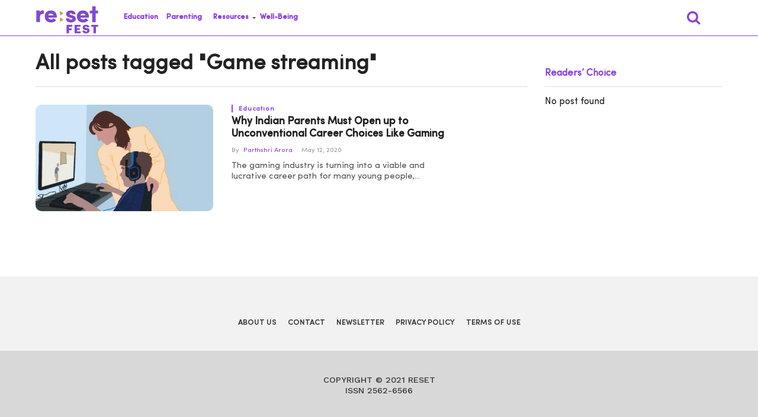

--- FILE ---
content_type: text/html; charset=UTF-8
request_url: https://resetfest.com/tag/game-streaming/
body_size: 16451
content:
<!DOCTYPE html>


<html lang="en-US" prefix="og: http://ogp.me/ns# fb: http://ogp.me/ns/fb#">



<head>


    <meta charset="UTF-8">



    <meta name="viewport" id="viewport" content="width=device-width, initial-scale=1.0, maximum-scale=1.0, minimum-scale=1.0, user-scalable=no" />



    


            <link rel="shortcut icon" href="https://resetfest.com/wp-content/uploads/2018/12/favicon.png" />


    <link rel="pingback" href="https://resetfest.com/xmlrpc.php" />







    


        <meta property="og:description" content="Your Everyday" />



    


    <title>Game streaming tags - Re:Set</title>

<!-- This site is optimized with the Yoast SEO Premium plugin v8.2.2 - https://yoast.com/wordpress/plugins/seo/ -->
<link rel="canonical" href="https://resetfest.com/tag/game-streaming/" />
<script type='application/ld+json'>{"@context":"https:\/\/schema.org","@type":"Organization","url":"https:\/\/resetfest.com\/","sameAs":["https:\/\/www.facebook.com\/ReSetYourEveryday\/","https:\/\/www.instagram.com\/resetfest\/","https:\/\/twitter.com\/ReSet_Fest"],"@id":"https:\/\/resetfest.com\/#organization","name":"RESETFEST","logo":"http:\/\/resetfest.com\/wp-content\/uploads\/2020\/01\/reset.png"}</script>
<!-- / Yoast SEO Premium plugin. -->

<link rel='dns-prefetch' href='//resetfest.com' />
<link rel='dns-prefetch' href='//fonts.googleapis.com' />
<link rel='dns-prefetch' href='//s.w.org' />
<link rel="alternate" type="application/rss+xml" title="Re:Set &raquo; Feed" href="https://resetfest.com/feed/" />
<link rel="alternate" type="application/rss+xml" title="Re:Set &raquo; Comments Feed" href="https://resetfest.com/comments/feed/" />
<link rel="alternate" type="application/rss+xml" title="Re:Set &raquo; Game streaming Tag Feed" href="https://resetfest.com/tag/game-streaming/feed/" />
		<script type="text/javascript">
			window._wpemojiSettings = {"baseUrl":"https:\/\/s.w.org\/images\/core\/emoji\/12.0.0-1\/72x72\/","ext":".png","svgUrl":"https:\/\/s.w.org\/images\/core\/emoji\/12.0.0-1\/svg\/","svgExt":".svg","source":{"concatemoji":"https:\/\/resetfest.com\/wp-includes\/js\/wp-emoji-release.min.js?ver=5.4.1"}};
			/*! This file is auto-generated */
			!function(e,a,t){var r,n,o,i,p=a.createElement("canvas"),s=p.getContext&&p.getContext("2d");function c(e,t){var a=String.fromCharCode;s.clearRect(0,0,p.width,p.height),s.fillText(a.apply(this,e),0,0);var r=p.toDataURL();return s.clearRect(0,0,p.width,p.height),s.fillText(a.apply(this,t),0,0),r===p.toDataURL()}function l(e){if(!s||!s.fillText)return!1;switch(s.textBaseline="top",s.font="600 32px Arial",e){case"flag":return!c([127987,65039,8205,9895,65039],[127987,65039,8203,9895,65039])&&(!c([55356,56826,55356,56819],[55356,56826,8203,55356,56819])&&!c([55356,57332,56128,56423,56128,56418,56128,56421,56128,56430,56128,56423,56128,56447],[55356,57332,8203,56128,56423,8203,56128,56418,8203,56128,56421,8203,56128,56430,8203,56128,56423,8203,56128,56447]));case"emoji":return!c([55357,56424,55356,57342,8205,55358,56605,8205,55357,56424,55356,57340],[55357,56424,55356,57342,8203,55358,56605,8203,55357,56424,55356,57340])}return!1}function d(e){var t=a.createElement("script");t.src=e,t.defer=t.type="text/javascript",a.getElementsByTagName("head")[0].appendChild(t)}for(i=Array("flag","emoji"),t.supports={everything:!0,everythingExceptFlag:!0},o=0;o<i.length;o++)t.supports[i[o]]=l(i[o]),t.supports.everything=t.supports.everything&&t.supports[i[o]],"flag"!==i[o]&&(t.supports.everythingExceptFlag=t.supports.everythingExceptFlag&&t.supports[i[o]]);t.supports.everythingExceptFlag=t.supports.everythingExceptFlag&&!t.supports.flag,t.DOMReady=!1,t.readyCallback=function(){t.DOMReady=!0},t.supports.everything||(n=function(){t.readyCallback()},a.addEventListener?(a.addEventListener("DOMContentLoaded",n,!1),e.addEventListener("load",n,!1)):(e.attachEvent("onload",n),a.attachEvent("onreadystatechange",function(){"complete"===a.readyState&&t.readyCallback()})),(r=t.source||{}).concatemoji?d(r.concatemoji):r.wpemoji&&r.twemoji&&(d(r.twemoji),d(r.wpemoji)))}(window,document,window._wpemojiSettings);
		</script>
		<style type="text/css">
img.wp-smiley,
img.emoji {
	display: inline !important;
	border: none !important;
	box-shadow: none !important;
	height: 1em !important;
	width: 1em !important;
	margin: 0 .07em !important;
	vertical-align: -0.1em !important;
	background: none !important;
	padding: 0 !important;
}
</style>
	<link rel='stylesheet' id='cpsh-shortcodes-css'  href='https://resetfest.com/wp-content/plugins/column-shortcodes//assets/css/shortcodes.css?ver=1.0' type='text/css' media='all' />
<link rel='stylesheet' id='email-subscribers-css'  href='https://resetfest.com/wp-content/plugins/email-subscribers/lite/public/css/email-subscribers-public.css?ver=4.4.7' type='text/css' media='all' />
<link rel='stylesheet' id='sfwppa-public-style-css'  href='https://resetfest.com/wp-content/plugins/styles-for-wp-pagenavi-addon/assets/css/sfwppa-style.css?ver=1.0.3' type='text/css' media='all' />
<link rel='stylesheet' id='wpos-slick-style-css'  href='https://resetfest.com/wp-content/plugins/wp-responsive-recent-post-slider/assets/css/slick.css?ver=2.4' type='text/css' media='all' />
<link rel='stylesheet' id='wppsac-public-style-css'  href='https://resetfest.com/wp-content/plugins/wp-responsive-recent-post-slider/assets/css/recent-post-style.css?ver=2.4' type='text/css' media='all' />
<link rel='stylesheet' id='wp-pagenavi-css'  href='https://resetfest.com/wp-content/plugins/wp-pagenavi/pagenavi-css.css?ver=2.70' type='text/css' media='all' />
<link rel='stylesheet' id='mvp-custom-style-css'  href='https://resetfest.com/wp-content/themes/click-mag/style.css?ver=5.4.1' type='text/css' media='all' />
<style id='mvp-custom-style-inline-css' type='text/css'>




#mvp-wallpaper {

	background: url() no-repeat 50% 0;

	}



a,

a:visited,

.post-info-name a,

.woocommerce .woocommerce-breadcrumb a {

	color: #8B40E2;

	}



a:hover,

nav.mvp-fly-nav-menu ul li a:hover,

.mvp-feat1-story-text h2:hover,

.mvp-feat2-sub-text h2:hover,

.mvp-feat3-text h2:hover,

.mvp-main-blog-text h2:hover,

.mvp-trend-widget-text h2:hover,

.mvp-related-text a:hover,

ul.mvp-post-soc-list li.mvp-post-soc-comm:hover,

span.mvp-author-box-soc:hover,

.woocommerce .woocommerce-breadcrumb a:hover,

h3.mvp-authors-list-head a:hover,

.mvp-authors-widget-wrap span.mvp-main-blog-cat:hover,

.mvp-wide-widget-text h2:hover,

.mvp-side-widget a:hover,

.mvp-blog-col-text h2:hover,

#mvp-nav-menu ul li ul.mvp-mega-list li a:hover {

	color: #D4AF37 !important;

	}



.mvp-fly-top:hover,

span.mvp-feat1-main-cat,

span.mvp-feat2-sub-cat,

span.mvp-feat3-cat,

span.mvp-blog-col-cat,

span.mvp-feat2-main-cat,

.mvp-trend-widget-img:after,

.mvp-feat-vid-but,

.mvp-feat-gal-but,

span.mvp-post-cat,

.mvp-prev-next-text a,

.mvp-prev-next-text a:visited,

.mvp-prev-next-text a:hover,

#mvp-comments-button a,

#mvp-comments-button span.mvp-comment-but-text,

a.mvp-inf-more-but:hover,

.mvp-side-widget .mvp-tag-cloud a:hover,

span.mvp-ad-rel-but {

	background: #8B40E2;

	}



.mvp-fly-top:hover {

	border: 1px solid #8B40E2;

	}



h4.mvp-post-header {

	border-top: 1px solid #8B40E2;

	}



.woocommerce .widget_price_filter .ui-slider .ui-slider-range,

.woocommerce .widget_price_filter .ui-slider .ui-slider-handle,

.woocommerce span.onsale,

.woocommerce #respond input#submit.alt,

.woocommerce a.button.alt,

.woocommerce button.button.alt,

.woocommerce input.button.alt,

.woocommerce #respond input#submit.alt:hover,

.woocommerce a.button.alt:hover,

.woocommerce button.button.alt:hover,

.woocommerce input.button.alt:hover {

	background-color: #8B40E2;

	}



nav.mvp-fly-nav-menu ul li.menu-item-has-children:after,

span.mvp-blog-cat,

span.mvp-main-blog-cat,

h4.mvp-side-widget-head,

h4.mvp-post-bot-head,

#mvp-comments-button span.mvp-comment-but-text,

span.mvp-post-header,

.woocommerce .star-rating span:before,

span.mvp-related-head {

	color: #8B40E2;

	}



#mvp-nav-wrap,

.mvp-main-nav-cont {

	background: #ffffff;

	}



#mvp-nav-menu ul li a,

span.mvp-nav-search-but,

span.mvp-nav-soc-but {

	color: #444444;

	}



.mvp-fly-but-wrap span,

.mvp-search-but-wrap span {

	background: #444444;

	}



#mvp-nav-menu ul li.menu-item-has-children ul.sub-menu li a:after,

#mvp-nav-menu ul li.menu-item-has-children ul.sub-menu li ul.sub-menu li a:after,

#mvp-nav-menu ul li.menu-item-has-children ul.sub-menu li ul.sub-menu li ul.sub-menu li a:after,

#mvp-nav-menu ul li.menu-item-has-children ul.mvp-mega-list li a:after,

#mvp-nav-menu ul li.menu-item-has-children a:after {

	border-color: #444444 transparent transparent transparent;

	}



#mvp-nav-menu ul li:hover a,

span.mvp-nav-search-but:hover,

span.mvp-nav-soc-but:hover {

	color: #D4AF37 !important;

	}



#mvp-nav-menu ul li.menu-item-has-children:hover a:after {

	border-color: #D4AF37 transparent transparent transparent !important;

	}



.mvp-feat1-story-text h2,

.mvp-feat2-sub-text h2,

.mvp-feat1-trend-text h2,

.mvp-feat3-text h2,

.mvp-blog-col-text h2,

.mvp-main-blog-text h2,

.mvp-trend-widget-text h2,

.mvp-wide-widget-text h2,

.mvp-related-text a {

	color: #222222;

	}



#mvp-content-main,

.rwp-summary,

.rwp-u-review__comment {

	font-family: 'Sofia Pro', serif;

	}



#mvp-nav-menu ul li a,

nav.mvp-fly-nav-menu ul li a,

#mvp-foot-nav ul.menu li a {

	font-family: 'Sofia Pro Semi Bold', sans-serif;

	}



.mvp-feat2-main-title h2,

h1.mvp-post-title,

#mvp-nav-soc-title h4 {

	font-family: 'Sofia Pro Bold', sans-serif;

	}



.mvp-feat1-story-text h2,

.mvp-feat2-sub-text h2,

.mvp-feat1-trend-text h2,

.mvp-feat3-text h2,

.mvp-blog-col-text h2,

.mvp-main-blog-text h2,

.mvp-trend-widget-text h2,

.mvp-wide-widget-text h2,

.mvp-related-text a,

.mvp-prev-next-text a,

.mvp-prev-next-text a:visited,

.mvp-prev-next-text a:hover,

#mvp-404 h1,

h1.mvp-author-top-head,

#mvp-nav-menu ul li ul.mvp-mega-list li a,

#mvp-content-main blockquote p,

#woo-content h1.page-title,

.woocommerce div.product .product_title,

.woocommerce ul.products li.product h3,

.mvp-authors-list-posts a,

.mvp-side-widget a {

	font-family: 'Sofia Pro Medium', sans-serif;

	}



span.mvp-feat1-main-cat,

span.mvp-feat2-sub-cat,

span.mvp-blog-col-cat,

span.mvp-blog-cat,

h4.mvp-main-blog-head,

h1.mvp-main-blog-head,

span.mvp-main-blog-cat,

h4.mvp-side-widget-head,

span.mvp-post-cat,

h4.mvp-post-bot-head,

span.mvp-post-header,

h1.mvp-arch-head,

h4.mvp-arch-head,

.woocommerce ul.product_list_widget span.product-title,

.woocommerce ul.product_list_widget li a,

.woocommerce #reviews #comments ol.commentlist li .comment-text p.meta,

.woocommerce .related h2,

.woocommerce div.product .woocommerce-tabs .panel h2,

.woocommerce div.product .product_title,

#mvp-content-main h1,

#mvp-content-main h2,

#mvp-content-main h3,

#mvp-content-main h4,

#mvp-content-main h5,

#mvp-content-main h6,

#woo-content h1.page-title,

.woocommerce .woocommerce-breadcrumb,

h3.mvp-authors-list-head a,

span.mvp-authors-list-post-head {

	font-family: 'Sofia Pro', sans-serif;

	}



		


	.mvp-ad-rel-out,

	.mvp-ad-rel-in {

		margin-left: 0;

		}

		


	#mvp-home-body {

		margin-top: 30px;

		}

		


	#mvp-post-content-mid {

		margin-top: -150px;

		}

		


	.mvp-nav-links {

		display: none;

		}

		
</style>
<link rel='stylesheet' id='fontawesome-child-css'  href='https://resetfest.com/wp-content/themes/click-mag-child/font-awesome/css/font-awesome.css?ver=5.4.1' type='text/css' media='all' />
<link rel='stylesheet' id='mvp-custom-child-style-css'  href='https://resetfest.com/wp-content/themes/click-mag-child/style.css?ver=2.0.0' type='text/css' media='all' />
<link rel='stylesheet' id='mvp-reset-css'  href='https://resetfest.com/wp-content/themes/click-mag/css/reset.css?ver=5.4.1' type='text/css' media='all' />
<link rel='stylesheet' id='fontawesome-css'  href='https://resetfest.com/wp-content/themes/click-mag-child/font-awesome/css/font-awesome.css?ver=5.4.1' type='text/css' media='all' />
<link rel='stylesheet' id='mvp-fonts-css'  href='//fonts.googleapis.com/css?family=Oswald%3A300%2C400%2C700%7CMerriweather%3A300%2C400%2C700%2C900%7CQuicksand%3A400%7CLato%3A300%2C400%2C700%7CPassion+One%3A400%2C700%7CWork+Sans%3A200%2C300%2C400%2C500%2C600%2C700%2C800%2C900%7CMontserrat%3A400%2C700%7COpen+Sans+Condensed%3A300%2C700%7COpen+Sans%3A400%2C700%2C800%7CSofia+Pro+Bold%3A100%2C200%2C300%2C400%2C500%2C600%2C700%2C800%2C900%7CSofia+Pro+Medium%3A100%2C200%2C300%2C400%2C500%2C600%2C700%2C800%2C900%7CSofia+Pro%3A100%2C200%2C300%2C400%2C500%2C600%2C700%2C800%2C900%7CSofia+Pro%3A100%2C200%2C300%2C400%2C500%2C600%2C700%2C800%2C900%7CSofia+Pro+Semi+Bold%3A100%2C200%2C300%2C400%2C500%2C600%2C700%2C800%2C900&#038;subset=latin%2Clatin-ext%2Ccyrillic%2Ccyrillic-ext%2Cgreek-ext%2Cgreek%2Cvietnamese&#038;ver=1.0.0' type='text/css' media='all' />
<link rel='stylesheet' id='mvp-media-queries-css'  href='https://resetfest.com/wp-content/themes/click-mag/css/media-queries.css?ver=5.4.1' type='text/css' media='all' />
<link rel='stylesheet' id='popup-maker-site-css'  href='//resetfest.com/wp-content/uploads/pum/pum-site-styles.css?generated=1632766030&#038;ver=1.8.6' type='text/css' media='all' />
<script type='text/javascript' src='https://resetfest.com/wp-includes/js/jquery/jquery.js?ver=1.12.4-wp'></script>
<script type='text/javascript' src='https://resetfest.com/wp-includes/js/jquery/jquery-migrate.min.js?ver=1.4.1'></script>
<script type='text/javascript'>
/* <![CDATA[ */
var es_data = {"messages":{"es_empty_email_notice":"Please enter email address","es_rate_limit_notice":"You need to wait for sometime before subscribing again","es_single_optin_success_message":"Successfully Subscribed.","es_email_exists_notice":"Email Address already exists!","es_unexpected_error_notice":"Oops.. Unexpected error occurred.","es_invalid_email_notice":"Invalid email address","es_try_later_notice":"Please try after some time"},"es_ajax_url":"https:\/\/resetfest.com\/wp-admin\/admin-ajax.php"};
/* ]]> */
</script>
<script type='text/javascript' src='https://resetfest.com/wp-content/plugins/email-subscribers/lite/public/js/email-subscribers-public.js?ver=4.4.7'></script>
<link rel='https://api.w.org/' href='https://resetfest.com/wp-json/' />
<link rel="EditURI" type="application/rsd+xml" title="RSD" href="https://resetfest.com/xmlrpc.php?rsd" />
<link rel="wlwmanifest" type="application/wlwmanifest+xml" href="https://resetfest.com/wp-includes/wlwmanifest.xml" /> 
<meta name="generator" content="WordPress 5.4.1" />
<!-- Global site tag (gtag.js) - Google Analytics -->
<script async src="https://www.googletagmanager.com/gtag/js?id=UA-216204785-1"></script>
<script>
  window.dataLayer = window.dataLayer || [];
  function gtag(){dataLayer.push(arguments);}
  gtag('js', new Date());

  gtag('config', 'UA-216204785-1');
</script>		<script>
			document.documentElement.className = document.documentElement.className.replace( 'no-js', 'js' );
		</script>
				<style>
			.no-js img.lazyload { display: none; }
			figure.wp-block-image img.lazyloading { min-width: 150px; }
							.lazyload, .lazyloading { opacity: 0; }
				.lazyloaded {
					opacity: 1;
					transition: opacity 400ms;
					transition-delay: 0ms;
				}
					</style>
		<style type="text/css">


		/************************************************************
						Style-1
		************************************************************/
		.sfwppa-navi-style.sfwppa-style-1 .sfwppa-pages, 
		.sfwppa-navi-style.sfwppa-style-1 .wp-pagenavi .current,
		.sfwppa-navi-style.sfwppa-style-1 .nav-links .current, 
		.sfwppa-navi-style.sfwppa-style-1 .nav-links .page-numbers{font-size: 12px;color:#8b40e2; border: 1px solid #8b40e2;}
		
		.sfwppa-navi-style.sfwppa-style-1 .nav-links .current,
		.sfwppa-navi-style.sfwppa-style-1 .wp-pagenavi .current{ background: #8b40e2; color:#ffffff;  border-right: 1px solid #8b40e2;}
		
		.sfwppa-navi-style.sfwppa-style-1 .sfwppa-pages:hover, 
		.sfwppa-navi-style.sfwppa-style-1 .nav-links .page-numbers:hover { background: #d4af37;  border: 1px solid #8b40e2; color:#ffffff;}
		
</style>

<!-- START - Open Graph and Twitter Card Tags 2.3.3 -->
 <!-- Facebook Open Graph -->
  <meta property="og:locale" content="en_US"/>
  <meta property="og:site_name" content="Re:Set"/>
  <meta property="og:title" content="Game streaming tags - Re:Set"/>
  <meta property="og:url" content="https://resetfest.com/tag/game-streaming/"/>
  <meta property="og:type" content="article"/>
  <meta property="og:description" content="Your Everyday"/>
 <!-- Google+ / Schema.org -->
  <meta itemprop="name" content="Game streaming tags - Re:Set"/>
  <meta itemprop="headline" content="Game streaming tags - Re:Set"/>
  <meta itemprop="description" content="Your Everyday"/>
  <!--<meta itemprop="publisher" content="Re:Set"/>--> <!-- To solve: The attribute publisher.itemtype has an invalid value -->
 <!-- Twitter Cards -->
  <meta name="twitter:title" content="Game streaming tags - Re:Set"/>
  <meta name="twitter:url" content="https://resetfest.com/tag/game-streaming/"/>
  <meta name="twitter:description" content="Your Everyday"/>
  <meta name="twitter:card" content="summary_large_image"/>
 <!-- SEO -->
 <!-- Misc. tags -->
 <!-- is_tag | yoast_seo -->
<!-- END - Open Graph and Twitter Card Tags 2.3.3 -->
	

    <style>
        #mvp-nav-soc {
            display: none !important;
        }
        #mvp-nav-right {
            display: flex;
            justify-content: flex-end;
        }
    </style>

    <script>
        window._peq = window._peq || [];
        window._peq.push(["init"]);
    </script>

    <script src="https://clientcdn.pushengage.com/core/76b34a5f5f60bb6fd43c92e95bbfdd63.js" async></script>




<!-- Twitter universal website tag code -->
<script>
!function(e,t,n,s,u,a){e.twq||(s=e.twq=function(){s.exe?s.exe.apply(s,arguments):s.queue.push(arguments);
},s.version='1.1',s.queue=[],u=t.createElement(n),u.async=!0,u.src='//static.ads-twitter.com/uwt.js',
a=t.getElementsByTagName(n)[0],a.parentNode.insertBefore(u,a))}(window,document,'script');
// Insert Twitter Pixel ID and Standard Event data below
twq('init','o6u4v');
twq('track','PageView');
</script>
<!-- End Twitter universal website tag code -->



</head>



<body class="archive tag tag-game-streaming tag-4830 sfwppa-navi-style sfwppa-style-1">



    <div id="mvp-fly-wrap">
	<div id="mvp-fly-menu-top" class="left relative">
		<div class="mvp-fly-top-out left relative">
			<div class="mvp-fly-top-in">
				<div id="mvp-fly-logo" class="left relative">
<!--					--><!--						<a href="--><!--"><img src="--><!--" alt="--><!--" data-rjs="2" /></a>-->
<!--					-->						<a href="https://resetfest.com/"><img  alt="Re:Set" data-rjs="2" data-src="https://resetfest.com/wp-content/themes/click-mag-child/images/logos/logo-nav.png" class="lazyload" src="[data-uri]" /><noscript><img src="https://resetfest.com/wp-content/themes/click-mag-child/images/logos/logo-nav.png" alt="Re:Set" data-rjs="2" /></noscript></a>
<!--					-->				</div><!--mvp-fly-logo-->
			</div><!--mvp-fly-top-in-->
			<div class="mvp-fly-but-wrap mvp-fly-but-menu mvp-fly-but-click">
				<span></span>
				<span></span>
				<span></span>
				<span></span>
			</div><!--mvp-fly-but-wrap-->
		</div><!--mvp-fly-top-out-->
	</div><!--mvp-fly-menu-top-->
	<div id="mvp-fly-menu-wrap">
		<nav class="mvp-fly-nav-menu left relative">
			<div class="menu-main-menu-container"><ul id="menu-main-menu" class="menu"><li id="menu-item-9646" class="menu-item menu-item-type-taxonomy menu-item-object-category menu-item-9646"><a href="https://resetfest.com/category/education/">Education</a></li>
<li id="menu-item-9594" class="menu-item menu-item-type-taxonomy menu-item-object-category menu-item-9594"><a href="https://resetfest.com/category/parenting/">Parenting</a></li>
<li id="menu-item-9647" class="menu-item menu-item-type-taxonomy menu-item-object-category menu-item-has-children menu-item-9647"><a href="https://resetfest.com/category/resources/">Resources</a>
<ul class="sub-menu">
	<li id="menu-item-9649" class="menu-item menu-item-type-taxonomy menu-item-object-category menu-item-9649"><a href="https://resetfest.com/category/resources/the-reset-guide/">The Re:Set Guide</a></li>
	<li id="menu-item-9648" class="menu-item menu-item-type-taxonomy menu-item-object-category menu-item-9648"><a href="https://resetfest.com/category/ask-the-experts/">Ask the Experts</a></li>
</ul>
</li>
<li id="menu-item-14554" class="menu-item menu-item-type-taxonomy menu-item-object-category menu-item-14554"><a href="https://resetfest.com/category/well-being/">Well-Being</a></li>
</ul></div>		</nav>
	</div><!--mvp-fly-menu-wrap-->
	<div id="mvp-fly-soc-wrap">
		<span class="mvp-fly-soc-head">FOLLOW US</span>
		<ul class="mvp-fly-soc-list left relative">
																										</ul>
	</div><!--mvp-fly-soc-wrap-->
</div><!--mvp-fly-wrap-->


    


    <div id="mvp-site" class="left relative">



        <header id="mvp-head-wrap" class="left relative">



            <div id="mvp-head-top" class="left relative">



                


                


                <div id="mvp-search-wrap">



                    <div id="mvp-search-box">



                        <form method="get" id="searchform" action="https://resetfest.com/">
	<input type="text" name="s" id="s" value="Search" onfocus='if (this.value == "Search") { this.value = ""; }' onblur='if (this.value == "") { this.value = "Search"; }' />
	<input type="hidden" id="searchsubmit" value="Search" />
</form>


                    </div>
                    <!--mvp-search-box-->



                    <div class="mvp-search-but-wrap mvp-search-click">



                        <span></span>



                        <span></span>



                    </div>
                    <!--mvp-search-but-wrap-->



                </div>
                <!--mvp-search-wrap-->



            </div>
            <!--mvp-head-top-->



            <div id="mvp-nav-wrap" class="left relative">



                <div class="mvp-main-boxed-wrap">



                    <div class="mvp-main-out relative">



                        <div class="mvp-main-in">



                            <div class="mvp-main-nav-cont left relative">



                                <div class="mvp-nav-left-out">



                                    <div class="mvp-fly-but-wrap mvp-fly-but-click left relative">



                                        <span></span>



                                        <span></span>



                                        <span></span>



                                        <span></span>



                                    </div>
                                    <!--mvp-fly-but-wrap-->



                                    <div id="mvp-logo-nav" class="left relative">



                                        


                                            <a itemprop="url" href="https://resetfest.com/">

                                                <img  alt="Re:Set" data-src="https://resetfest.com/wp-content/uploads/2021/12/Reset-Fest-Logo-205x91-07.png" class="lazyload" src="[data-uri]" /><noscript><img src="https://resetfest.com/wp-content/uploads/2021/12/Reset-Fest-Logo-205x91-07.png" alt="Re:Set" /></noscript></a>



                                        


                                        


                                            <h2 class="mvp-logo-title">Re:Set</h2>



                                        


                                    </div>
                                    <!--mvp-logo-nav-->



                                    <div class="mvp-nav-left-in">



                                        <div id="mvp-nav-right-wrap" class="left">



                                            <div class="mvp-nav-right-out">



                                                <div class="mvp-nav-right-in">



                                                    <div id="mvp-nav-main" class="left">



                                                        <nav id="mvp-nav-menu">



                                                            <div class="menu-main-menu-container"><ul id="menu-main-menu-1" class="menu"><li class="menu-item menu-item-type-taxonomy menu-item-object-category menu-item-9646"><a href="https://resetfest.com/category/education/">Education</a></li>
<li class="menu-item menu-item-type-taxonomy menu-item-object-category menu-item-9594"><a href="https://resetfest.com/category/parenting/">Parenting</a></li>
<li class="menu-item menu-item-type-taxonomy menu-item-object-category menu-item-has-children menu-item-9647"><a href="https://resetfest.com/category/resources/">Resources</a>
<ul class="sub-menu">
	<li class="menu-item menu-item-type-taxonomy menu-item-object-category menu-item-9649"><a href="https://resetfest.com/category/resources/the-reset-guide/">The Re:Set Guide</a></li>
	<li class="menu-item menu-item-type-taxonomy menu-item-object-category menu-item-9648"><a href="https://resetfest.com/category/ask-the-experts/">Ask the Experts</a></li>
</ul>
</li>
<li class="menu-item menu-item-type-taxonomy menu-item-object-category menu-item-14554"><a href="https://resetfest.com/category/well-being/">Well-Being</a></li>
</ul></div>


                                                        </nav>
                                                        <!--mvp-nav-menu-->



                                                    </div>
                                                    <!--mvp-nav-main-->



                                                </div>
                                                <!--mvp-nav-right-in-->



                                                <div id="mvp-nav-right" class="relative">



                                                    <span class="mvp-nav-search-but fa fa-search fa-2 mvp-search-click"></span>



                                                    <div id="mvp-nav-soc" class="left relative">



                                                        


                                                        


                                                        


                                                    </div>
                                                    <!--mvp-nav-soc-->



                                                </div>
                                                <!--mvp-nav-right-->



                                            </div>
                                            <!--mvp-nav-right-out-->



                                        </div>
                                        <!--mvp-nav-right-wrap-->



                                    </div>
                                    <!--mvp-nav-left-in-->



                                </div>
                                <!--mvp-nav-left-out-->



                            </div>
                            <!--mvp-main-nav-cont-->



                        </div>
                        <!--mvp-main-in-->



                    </div>
                    <!--mvp-main-out-->



                </div>
                <!--mvp-main-boxed-wrap-->



            </div>
            <!--mvp-nav-wrap-->







        </header>
        <!--mvp-head-wrap-->



        <div id="mvp-main-wrap" class="left relative">



            <div class="mvp-main-boxed-wrap">



                <div class="mvp-main-out relative">



                    <div class="mvp-main-in">



                        <div id="mvp-main-content-wrap" class="left relative">
<div id="mvp-content-body-wrap" class="left relative">

    <div class="mvp-content-side-out relative">

        <div class="mvp-content-side-in">

            <div id="mvp-home-body" class="left relative">

                <h1 style="text-align: left;" class="mvp-arch-head left">All posts tagged "Game streaming"</h1>
                
                    <section class="mvp-main-blog-wrap left relative">

                        <ul class="mvp-main-blog-story left relative infinite-content">

                            
                                    <li class="infinite-post">

                                        
                                            <div class="mvp-main-blog-out relative">

                                                <a href="https://resetfest.com/why-indian-parents-must-open-up-to-e-sports-career-choices-like-gaming/" rel="bookmark">

                                                    <div class="mvp-main-blog-img left relative">

                                                        <img width="400" height="240"   alt="An illustration of a mother supportively standing beside her child as he games on his computer while wearing headphones." data-srcset="https://resetfest.com/wp-content/uploads/2020/05/Cover-6-400x240.jpg 400w, https://resetfest.com/wp-content/uploads/2020/05/Cover-6-300x180.jpg 300w, https://resetfest.com/wp-content/uploads/2020/05/Cover-6-768x461.jpg 768w, https://resetfest.com/wp-content/uploads/2020/05/Cover-6.jpg 1000w" sizes="(max-width: 400px) 100vw, 400px" data-src="https://resetfest.com/wp-content/uploads/2020/05/Cover-6-400x240.jpg" class="mvp-reg-img wp-post-image lazyload" src="[data-uri]" /><noscript><img width="400" height="240" src="https://resetfest.com/wp-content/uploads/2020/05/Cover-6-400x240.jpg" class="mvp-reg-img wp-post-image" alt="An illustration of a mother supportively standing beside her child as he games on his computer while wearing headphones." srcset="https://resetfest.com/wp-content/uploads/2020/05/Cover-6-400x240.jpg 400w, https://resetfest.com/wp-content/uploads/2020/05/Cover-6-300x180.jpg 300w, https://resetfest.com/wp-content/uploads/2020/05/Cover-6-768x461.jpg 768w, https://resetfest.com/wp-content/uploads/2020/05/Cover-6.jpg 1000w" sizes="(max-width: 400px) 100vw, 400px" /></noscript>
                                                        <img width="100" height="100"   alt="An illustration of a mother supportively standing beside her child as he games on his computer while wearing headphones." data-srcset="https://resetfest.com/wp-content/uploads/2020/05/Cover-6-100x100.jpg 100w, https://resetfest.com/wp-content/uploads/2020/05/Cover-6-150x150.jpg 150w" sizes="(max-width: 100px) 100vw, 100px" data-src="https://resetfest.com/wp-content/uploads/2020/05/Cover-6-100x100.jpg" class="mvp-mob-img wp-post-image lazyload" src="[data-uri]" /><noscript><img width="100" height="100" src="https://resetfest.com/wp-content/uploads/2020/05/Cover-6-100x100.jpg" class="mvp-mob-img wp-post-image" alt="An illustration of a mother supportively standing beside her child as he games on his computer while wearing headphones." srcset="https://resetfest.com/wp-content/uploads/2020/05/Cover-6-100x100.jpg 100w, https://resetfest.com/wp-content/uploads/2020/05/Cover-6-150x150.jpg 150w" sizes="(max-width: 100px) 100vw, 100px" /></noscript>
                                                        
                                                    </div>

                                                    <!--mvp-main-blog-img-->

                                                </a>

                                                <div class="mvp-main-blog-in">

                                                    <div class="mvp-main-blog-text left relative">

                                                        <h3 class="mvp-main-blog-cat left"><span class="mvp-main-blog-cat left">Education</span></h3>

                                                        <a href="https://resetfest.com/why-indian-parents-must-open-up-to-e-sports-career-choices-like-gaming/" rel="bookmark">

                                                            <h2>Why Indian Parents Must Open up to Unconventional Career Choices Like Gaming</h2>

                                                        </a>

                                                        <div class="mvp-feat1-info">

                                                            <span class="mvp-blog-author">By <a href="https://resetfest.com/author/parthshri/" title="Posts by Parthshri Arora" rel="author">Parthshri Arora</a></span><span class="mvp-blog-date"><i class="fa fa-clock-o"></i><span class="mvp-blog-time">May 12, 2020</span></span>

                                                        </div>

                                                        <!--mvp-feat1-info-->

                                                        <p>The gaming industry is turning into a viable and lucrative career path for many young people,...</p>

                                                        <div class="mvp-story-share-wrap">

                                                            <span class="mvp-story-share-but fa fa-share fa-2"></span>

                                                            <div class="mvp-story-share-cont">

                                                                <a href="#" onclick="window.open('http://www.facebook.com/sharer.php?u=https://resetfest.com/why-indian-parents-must-open-up-to-e-sports-career-choices-like-gaming/&t=Why Indian Parents Must Open up to Unconventional Career Choices Like Gaming', 'facebookShare', 'width=626,height=436'); return false;" title="Share on Facebook"><span class="mvp-story-share-fb fa fa-facebook fa-2"></span></a>

                                                                <a href="#" onclick="window.open('http://twitter.com/share?text=Why Indian Parents Must Open up to Unconventional Career Choices Like Gaming -&url=https://resetfest.com/why-indian-parents-must-open-up-to-e-sports-career-choices-like-gaming/', 'twitterShare', 'width=626,height=436'); return false;" title="Tweet This Post"><span class="mvp-story-share-twit fa fa-twitter fa-2"></span></a>

                                                                <a href="#" onclick="window.open('http://pinterest.com/pin/create/button/?url=https://resetfest.com/why-indian-parents-must-open-up-to-e-sports-career-choices-like-gaming/&amp;media=https://resetfest.com/wp-content/uploads/2020/05/Cover-6.jpg&amp;description=Why Indian Parents Must Open up to Unconventional Career Choices Like Gaming', 'pinterestShare', 'width=750,height=350'); return false;" title="Pin This Post"><span class="mvp-story-share-pin fa fa-pinterest-p fa-2"></span></a>

                                                            </div>

                                                            <!--mvp-story-share-cont-->

                                                        </div>

                                                        <!--mvp-story-share-wrap-->

                                                    </div>

                                                    <!--mvp-main-blog-text-->

                                                </div>

                                                <!--mvp-main-blog-in-->

                                            </div>

                                            <!--mvp-main-blog-out-->

                                        
                                    </li>

                            
                        </ul>

                        <!--mvp-main-blog-story-->

                        
                                <a href="#" class="mvp-inf-more-but">More Posts</a>

                        
                        <div class="mvp-nav-links">

                            
                        </div>

                        <!--mvp-nav-links-->

                    </section>

                    <!--mvp-main-blog-wrap-->

                
            </div>

            <!--mvp-home-body-->

        </div>

        <!--mvp-content-side-in-->

        <div id="mvp-side-wrap" class="relative theiaStickySidebar" style="padding-top: 25px;">
						<section id="dpe_fp_widget-5" class="mvp-side-widget widget_dpe_fp_widget"><h4 class="mvp-side-widget-head left">Readers&#8217; Choice</h4>
	<div class="dpe-flexible-posts no-posts">
		<p>No post found</p>
	</div>
</section>			</div><!--mvp-side-wrap-->
    </div>

    <!--mvp-content-side-out-->

</div>

<!--mvp-content-body-wrap-->



</div>

<!--mvp-main-content-wrap-->

</div>

<!--mvp-main-in-->

</div>

<!--mvp-main-out-->

</div>

<!--mvp-main-boxed-wrap-->

</div>

<!--mvp-main-wrap-->


<footer id="mvp-foot-wrap" class="left relative">

    <div id="mvp-foot-top-wrap" class="left relative">

        <div class="mvp-main-out relative">

            <div class="mvp-main-in">

                <div class="mvp-foot-in-wrap left relative">

                    <!-- <h5>FOLLOW US</h5> -->

                    <ul class="mvp-foot-soc-list left relative">

                        
                        
                        
                        
                        
                        
                        
                        
                    </ul>

                    <div id="mvp-foot-nav" class="left relative">

                        <div class="menu-footer-menu-container"><ul id="menu-footer-menu" class="menu"><li id="menu-item-1925" class="menu-item menu-item-type-post_type menu-item-object-page menu-item-1925"><a href="https://resetfest.com/about-us/">About Us</a></li>
<li id="menu-item-1934" class="menu-item menu-item-type-post_type menu-item-object-page menu-item-1934"><a href="https://resetfest.com/contact/">Contact</a></li>
<li id="menu-item-3959" class="menu-item menu-item-type-post_type menu-item-object-page menu-item-3959"><a href="https://resetfest.com/newletter/">Newsletter</a></li>
<li id="menu-item-1933" class="menu-item menu-item-type-post_type menu-item-object-page menu-item-1933"><a href="https://resetfest.com/privacy-policy/">Privacy Policy</a></li>
<li id="menu-item-1935" class="menu-item menu-item-type-post_type menu-item-object-page menu-item-1935"><a href="https://resetfest.com/terms-of-use/">Terms of Use</a></li>
</ul></div>
                    </div>

                    <!--mvp-foot-nav-->

                </div>

                <!--mvp-foot-in-wrap-->

            </div>

            <!--mvp-main-in-->

        </div>

        <!--mvp-main-out-->

    </div>

    <!--mvp-foot-top-wrap-->

    <div id="mvp-foot-bot-wrap" class="left relative">

        <div class="mvp-main-out relative">

            <div class="mvp-main-in">

                <div class="mvp-foot-in-wrap left relative">

                    <div id="mvp-foot-copy" class="left relative">

                        <p>

                            COPYRIGHT © 2021 RESET
                        </p>

                        <p>ISSN 2562-6566</p>

                    </div>

                    <!--mvp-foot-copy-->

                </div>

                <!--mvp-foot-in-wrap-->

            </div>

            <!--mvp-main-in-->

        </div>

        <!--mvp-main-out-->

    </div>

    <!--mvp-foot-bot-wrap-->

</footer>

</div>

<!--mvp-site-->

<div class="mvp-fly-top back-to-top">

    <i class="fa fa-angle-up fa-3"></i>

    <span class="mvp-fly-top-text">To Top</span>

</div>

<!--mvp-fly-top-->

<div class="mvp-fly-fade mvp-fly-but-click">

</div>

<!--mvp-fly-fade-->

<div id="pum-13909" class="pum pum-overlay pum-theme-3832 pum-theme-default-theme popmake-overlay click_open" data-popmake="{&quot;id&quot;:13909,&quot;slug&quot;:&quot;lets-talk&quot;,&quot;theme_id&quot;:3832,&quot;cookies&quot;:[],&quot;triggers&quot;:[{&quot;type&quot;:&quot;click_open&quot;,&quot;settings&quot;:{&quot;extra_selectors&quot;:&quot;&quot;,&quot;cookie_name&quot;:null}}],&quot;mobile_disabled&quot;:null,&quot;tablet_disabled&quot;:null,&quot;meta&quot;:{&quot;display&quot;:{&quot;stackable&quot;:false,&quot;overlay_disabled&quot;:false,&quot;scrollable_content&quot;:false,&quot;disable_reposition&quot;:false,&quot;size&quot;:false,&quot;responsive_min_width&quot;:false,&quot;responsive_min_width_unit&quot;:false,&quot;responsive_max_width&quot;:false,&quot;responsive_max_width_unit&quot;:false,&quot;custom_width&quot;:false,&quot;custom_width_unit&quot;:false,&quot;custom_height&quot;:false,&quot;custom_height_unit&quot;:false,&quot;custom_height_auto&quot;:false,&quot;location&quot;:false,&quot;position_from_trigger&quot;:false,&quot;position_top&quot;:false,&quot;position_left&quot;:false,&quot;position_bottom&quot;:false,&quot;position_right&quot;:false,&quot;position_fixed&quot;:false,&quot;animation_type&quot;:false,&quot;animation_speed&quot;:false,&quot;animation_origin&quot;:false,&quot;overlay_zindex&quot;:false,&quot;zindex&quot;:false},&quot;close&quot;:{&quot;text&quot;:false,&quot;button_delay&quot;:false,&quot;overlay_click&quot;:false,&quot;esc_press&quot;:false,&quot;f4_press&quot;:false},&quot;click_open&quot;:[]}}" role="dialog" aria-hidden="true" >

	<div id="popmake-13909" class="pum-container popmake theme-3832 pum-responsive pum-responsive-medium responsive size-medium">

				

				

		

				<div class="pum-content popmake-content">
			<div class="title-text">Let&#8217;s speak!</div>
<div class="wpforms-container wpforms-container-full" id="wpforms-13966"><form id="wpforms-form-13966" class="wpforms-validate wpforms-form wpforms-ajax-form" data-formid="13966" method="post" enctype="multipart/form-data" action="/tag/game-streaming/" data-token="66ab5458387c4ba0cc3e99bcc7233fe9"><noscript class="wpforms-error-noscript">Please enable JavaScript in your browser to complete this form.</noscript><div class="wpforms-field-container"><div id="wpforms-13966-field_0-container" class="wpforms-field wpforms-field-name" data-field-id="0"><label class="wpforms-field-label" for="wpforms-13966-field_0">Name</label><input type="text" id="wpforms-13966-field_0" class="wpforms-field-large" name="wpforms[fields][0]" ></div><div id="wpforms-13966-field_9-container" class="wpforms-field wpforms-field-select wpforms-field-select-style-classic" data-field-id="9"><label class="wpforms-field-label" for="wpforms-13966-field_9">Age group</label><select id="wpforms-13966-field_9" class="wpforms-field-large" name="wpforms[fields][9]"><option value="13-19" >13-19</option><option value="20-30" >20-30</option><option value="31-40+" >31-40+</option></select></div><div id="wpforms-13966-field_1-container" class="wpforms-field wpforms-field-email" data-field-id="1"><label class="wpforms-field-label" for="wpforms-13966-field_1">Email</label><input type="email" id="wpforms-13966-field_1" class="wpforms-field-large" name="wpforms[fields][1]" ></div><div id="wpforms-13966-field_8-container" class="wpforms-field wpforms-field-select wpforms-field-select-style-classic" data-field-id="8"><label class="wpforms-field-label" for="wpforms-13966-field_8">Gender</label><select id="wpforms-13966-field_8" class="wpforms-field-large" name="wpforms[fields][8]"><option value="Male" >Male</option><option value="Female" >Female</option><option value="Other" >Other</option></select></div><div id="wpforms-13966-field_11-container" class="wpforms-field wpforms-field-text" data-field-id="11"><label class="wpforms-field-label" for="wpforms-13966-field_11">Organization</label><input type="text" id="wpforms-13966-field_11" class="wpforms-field-large" name="wpforms[fields][11]" ></div><div id="wpforms-13966-field_13-container" class="wpforms-field wpforms-field-text" data-field-id="13"><label class="wpforms-field-label" for="wpforms-13966-field_13">Location</label><input type="text" id="wpforms-13966-field_13" class="wpforms-field-large" name="wpforms[fields][13]" ></div><div id="wpforms-13966-field_16-container" class="wpforms-field wpforms-field-checkbox wpforms-list-inline" data-field-id="16"><label class="wpforms-field-label" for="wpforms-13966-field_16">Interests</label><ul id="wpforms-13966-field_16"><li class="choice-1 depth-1"><input type="checkbox" id="wpforms-13966-field_16_1" name="wpforms[fields][16][]" value="Workplace well-being"  ><label class="wpforms-field-label-inline" for="wpforms-13966-field_16_1">Workplace well-being</label></li><li class="choice-2 depth-1"><input type="checkbox" id="wpforms-13966-field_16_2" name="wpforms[fields][16][]" value="Stress management"  ><label class="wpforms-field-label-inline" for="wpforms-13966-field_16_2">Stress management</label></li><li class="choice-3 depth-1"><input type="checkbox" id="wpforms-13966-field_16_3" name="wpforms[fields][16][]" value="Good habits"  ><label class="wpforms-field-label-inline" for="wpforms-13966-field_16_3">Good habits</label></li><li class="choice-4 depth-1"><input type="checkbox" id="wpforms-13966-field_16_4" name="wpforms[fields][16][]" value="COVID-19 support"  ><label class="wpforms-field-label-inline" for="wpforms-13966-field_16_4">COVID-19 support</label></li><li class="choice-5 depth-1"><input type="checkbox" id="wpforms-13966-field_16_5" name="wpforms[fields][16][]" value="Mental health management"  ><label class="wpforms-field-label-inline" for="wpforms-13966-field_16_5">Mental health management</label></li></ul></div><div id="wpforms-13966-field_15-container" class="wpforms-field wpforms-field-text" data-field-id="15"><label class="wpforms-field-label" for="wpforms-13966-field_15">Other</label><input type="text" id="wpforms-13966-field_15" class="wpforms-field-large" name="wpforms[fields][15]" placeholder="Please specify" ></div></div><div class="wpforms-submit-container" ><input type="hidden" name="wpforms[id]" value="13966"><input type="hidden" name="wpforms[author]" value="52"><button type="submit" name="wpforms[submit]" class="wpforms-submit " id="wpforms-submit-13966" value="wpforms-submit" aria-live="assertive" data-alt-text="Sending..." data-submit-text="Submit">Submit</button><img   style="display: none;" width="26" height="26" alt="" data-src="https://resetfest.com/wp-content/plugins/wpforms-lite/assets/images/submit-spin.svg" class="wpforms-submit-spinner lazyload" src="[data-uri]"><noscript><img src="https://resetfest.com/wp-content/plugins/wpforms-lite/assets/images/submit-spin.svg" class="wpforms-submit-spinner" style="display: none;" width="26" height="26" alt=""></noscript></div></form></div>  <!-- .wpforms-container -->
<style>.title-text{font-size: 25px; color: #8C3EE8; font-weight: bold; margin-bottom: 32px;}.wpforms-submit{width: 104px !important; height: 51px !important; background-color: #8C3EE8 !important; color: white !important; border-radius: 30px !important;}.wpforms-field-large{border-radius: 30px !important; border: 1px solid #D2CECE !important; height: 51px !important;}.wpforms-field-label{color: #707070 !important;font-weight: normal !important;}select { -webkit-appearance: none !important; -moz-appearance: none !important; background: transparent !important; background-image: url(https://resetfest.com/wp-content/uploads/2021/09/select-down-arrow.svg) !important; background-repeat: no-repeat !important; background-position-x: 90% !important; background-position-y: 14px !important; }#wpforms-13966-field_16_1 { width: 27px; height: 27px; background-color: white; border-radius: 50%; vertical-align: middle; border: 1px solid #D2CECE;; appearance: none; -webkit-appearance: none; outline: none; cursor: pointer; } #wpforms-13966-field_16_1:checked { background-color: #D2CECE; } #wpforms-13966-field_16_2 { width: 27px; height: 27px; background-color: white; border-radius: 50%; vertical-align: middle; border: 1px solid #D2CECE;; appearance: none; -webkit-appearance: none; outline: none; cursor: pointer; } #wpforms-13966-field_16_2:checked { background-color: #D2CECE; } #wpforms-13966-field_16_3 { width: 27px; height: 27px; background-color: white; border-radius: 50%; vertical-align: middle; border: 1px solid #D2CECE;; appearance: none; -webkit-appearance: none; outline: none; cursor: pointer; } #wpforms-13966-field_16_3:checked { background-color: #D2CECE; } #wpforms-13966-field_16_4 { width: 27px; height: 27px; background-color: white; border-radius: 50%; vertical-align: middle; border: 1px solid #D2CECE;; appearance: none; -webkit-appearance: none; outline: none; cursor: pointer; } #wpforms-13966-field_16_4:checked { background-color: #D2CECE; } #wpforms-13966-field_16_5 { width: 27px; height: 27px; background-color: white; border-radius: 50%; vertical-align: middle; border: 1px solid #D2CECE;; appearance: none; -webkit-appearance: none; outline: none; cursor: pointer; } #wpforms-13966-field_16_5:checked { background-color: #D2CECE; }::placeholder { color: #D2CECE; opacity: 1; }.wpforms-submit-container{display: flex !important; justify-content: flex-end !important;}@media only screen and (min-width: 727px) {#wpforms-13966-field_16_4 { margin-left: 74px !important;}.wpforms-field-container{display: flex !important; flex-wrap: wrap !important;}.wpforms-field{display: flex !important; align-items: center !important;}.wpforms-field-label{flex-shrink: 0 !important;}div#wpforms-13966-field_16-container .wpforms-field-label { height: 100% !important; display: flex; align-items: flex-start !important; }#wpforms-13966-field_0{width: 255px !important; margin-left: 22px !important;}#wpforms-13966-field_1{width: 255px !important; margin-left: 22px !important;}#wpforms-13966-field_11{width: 476px !important; margin-left: 20px !important;}#wpforms-13966-field_13{width: 476px !important; margin-left: 56px !important;}#wpforms-13966-field_9-container{margin-left: 30px !important;}#wpforms-13966-field_8-container{margin-left: 30px !important;}#wpforms-13966-field_9{margin-left: 22px !important; width: 140px !important;}#wpforms-13966-field_8{width: 169px !important; margin-left: 16px !important;}#wpforms-13966-field_16{margin-left: 59px !important;}#wpforms-13966-field_15-container{margin-left: 120px !important;}#wpforms-13966-field_15{width: 413px !important; margin-left: 18px !important;}}@media only screen and (max-width: 726px){#popmake-13909{width: calc(100vw - 20px) !important;max-height: calc(100vh - 20px) !important;padding: 40px !important;}#wpforms-13966{height: calc(100vh - 300px) !important; overflow-y: auto !important;}button.pum-close.popmake-close { right: 40px !important; top: 40px !important; }.wpforms-submit{width: 85px !important; height: 40px !important;}.wpforms-field-large{height: 40px !important;}select{background-position-x: 95% !important; background-position-y: 10px !important;}#wpforms-13966-field_16_1{width: 20px !important; height: 20px !important;}#wpforms-13966-field_16_2{width: 20px !important; height: 20px !important;}#wpforms-13966-field_16_3{width: 20px !important; height: 20px !important;}#wpforms-13966-field_16_4{width: 20px !important; height: 20px !important;}#wpforms-13966-field_16_5{width: 20px !important; height: 20px !important;}}</style>
		</div>


				

				            <button type="button" class="pum-close popmake-close" aria-label="Close">
			&#215;            </button>
		
	</div>

</div>
<div id="pum-3838" class="pum pum-overlay pum-theme-3832 pum-theme-default-theme popmake-overlay click_open" data-popmake="{&quot;id&quot;:3838,&quot;slug&quot;:&quot;newsletter-signup&quot;,&quot;theme_id&quot;:3832,&quot;cookies&quot;:[],&quot;triggers&quot;:[{&quot;type&quot;:&quot;click_open&quot;,&quot;settings&quot;:{&quot;extra_selectors&quot;:&quot;&quot;,&quot;cookie_name&quot;:null}}],&quot;mobile_disabled&quot;:null,&quot;tablet_disabled&quot;:null,&quot;meta&quot;:{&quot;display&quot;:{&quot;stackable&quot;:false,&quot;overlay_disabled&quot;:false,&quot;scrollable_content&quot;:false,&quot;disable_reposition&quot;:false,&quot;size&quot;:false,&quot;responsive_min_width&quot;:false,&quot;responsive_min_width_unit&quot;:false,&quot;responsive_max_width&quot;:false,&quot;responsive_max_width_unit&quot;:false,&quot;custom_width&quot;:false,&quot;custom_width_unit&quot;:false,&quot;custom_height&quot;:false,&quot;custom_height_unit&quot;:false,&quot;custom_height_auto&quot;:false,&quot;location&quot;:false,&quot;position_from_trigger&quot;:false,&quot;position_top&quot;:false,&quot;position_left&quot;:false,&quot;position_bottom&quot;:false,&quot;position_right&quot;:false,&quot;position_fixed&quot;:false,&quot;animation_type&quot;:false,&quot;animation_speed&quot;:false,&quot;animation_origin&quot;:false,&quot;overlay_zindex&quot;:false,&quot;zindex&quot;:false},&quot;close&quot;:{&quot;text&quot;:false,&quot;button_delay&quot;:false,&quot;overlay_click&quot;:false,&quot;esc_press&quot;:false,&quot;f4_press&quot;:false},&quot;click_open&quot;:[]}}" role="dialog" aria-hidden="true" >

	<div id="popmake-3838" class="pum-container popmake theme-3832 pum-responsive pum-responsive-medium responsive size-medium">

				

				

		

				<div class="pum-content popmake-content">
			<p>Test</p>
		</div>


				

				            <button type="button" class="pum-close popmake-close" aria-label="Close">
			&#215;            </button>
		
	</div>

</div>
<link rel='stylesheet' id='wpforms-full-css'  href='https://resetfest.com/wp-content/plugins/wpforms-lite/assets/css/wpforms-full.min.css?ver=1.6.9' type='text/css' media='all' />
<script type='text/javascript' src='https://resetfest.com/wp-content/plugins/auto-image-alt/js/auto_image_alt.js?ver=1.1'></script>
<script type='text/javascript' src='https://resetfest.com/wp-content/plugins/wp-smushit/app/assets/js/smush-lazy-load.min.js?ver=3.6.1'></script>
<script type='text/javascript' src='https://resetfest.com/wp-content/themes/click-mag/js/scripts.js?ver=5.4.1'></script>
<script type='text/javascript' src='https://resetfest.com/wp-content/themes/click-mag/js/retina.js?ver=5.4.1'></script>
<script type='text/javascript' src='https://resetfest.com/wp-content/themes/click-mag/js/mvpcustom.js?ver=5.4.1'></script>
<script type='text/javascript'>


	jQuery(document).ready(function($) {

	$(window).load(function(){

	var aboveHeight = $("#mvp-head-top").outerHeight();

	$(window).scroll(function(event){

	    	if ($(window).scrollTop() > aboveHeight){

	    		$("#mvp-nav-wrap").addClass("mvp-fixed").css("top","0");

	    		$("#mvp-main-wrap").addClass("mvp-fixed-next");

			$(".mvp-fly-top").addClass("mvp-to-top");

	    	} else {

	    		$("#mvp-nav-wrap").removeClass("mvp-fixed");

	    		$("#mvp-main-wrap").removeClass("mvp-fixed-next");

	    		$(".mvp-fly-top").removeClass("mvp-to-top");

	    	}

	});

	});

	});

	


	jQuery(document).ready(function($) {

	// Main Menu Dropdown Toggle

	$(".menu-item-has-children a").click(function(event){

	  event.stopPropagation();

	  location.href = this.href;

  	});



	$(".menu-item-has-children").click(function(){

    	  $(this).addClass("toggled");

    	  if($(".menu-item-has-children").hasClass("toggled"))

    	  {

    	  $(this).children("ul").toggle();

	  $(".mvp-fly-nav-menu").getNiceScroll().resize();

	  }

	  $(this).toggleClass("tog-minus");

    	  return false;

  	});



	// Main Menu Scroll

	$(window).load(function(){

	  $(".mvp-fly-nav-menu").niceScroll({cursorcolor:"#888",cursorwidth: 7,cursorborder: 0,zindex:999999});

	});

	});

	


	jQuery(document).ready(function($) {

	$(".infinite-content").infinitescroll({

	  navSelector: ".mvp-nav-links",

	  nextSelector: ".mvp-nav-links a:first",

	  itemSelector: ".infinite-post",

	  errorCallback: function(){ $(".mvp-inf-more-but").css("display", "none") }

	});

	$(window).unbind(".infscr");

	$(".mvp-inf-more-but").click(function(){

	    var parent = $(this).parents(".mvp-main-blog-wrap").find(".infinite-content");

		console.log(parent);

   		parent.infinitescroll("retrieve");

        	return false;

	});

	$(window).load(function(){

		if ($(".mvp-nav-links a").length) {

			$(".mvp-inf-more-but").css("display","inline-block");

		} else {

			$(".mvp-inf-more-but").css("display","none");

		}

	});

	});

	
</script>
<script type='text/javascript' src='https://resetfest.com/wp-content/themes/click-mag/js/jquery.infinitescroll.min.js?ver=5.4.1'></script>
<script type='text/javascript' src='https://resetfest.com/wp-includes/js/jquery/ui/core.min.js?ver=1.11.4'></script>
<script type='text/javascript' src='https://resetfest.com/wp-includes/js/jquery/ui/position.min.js?ver=1.11.4'></script>
<script type='text/javascript'>
/* <![CDATA[ */
var pum_vars = {"version":"1.8.6","ajaxurl":"https:\/\/resetfest.com\/wp-admin\/admin-ajax.php","restapi":"https:\/\/resetfest.com\/wp-json\/pum\/v1","rest_nonce":null,"default_theme":"3832","debug_mode":"","disable_tracking":"","home_url":"\/","message_position":"top","core_sub_forms_enabled":"1","popups":[]};
var ajaxurl = "https:\/\/resetfest.com\/wp-admin\/admin-ajax.php";
var pum_debug_vars = {"debug_mode_enabled":"Popup Maker: Debug Mode Enabled","debug_started_at":"Debug started at:","debug_more_info":"For more information on how to use this information visit https:\/\/docs.wppopupmaker.com\/?utm_medium=js-debug-info&utm_campaign=ContextualHelp&utm_source=browser-console&utm_content=more-info","global_info":"Global Information","localized_vars":"Localized variables","popups_initializing":"Popups Initializing","popups_initialized":"Popups Initialized","single_popup_label":"Popup: #","theme_id":"Theme ID: ","label_method_call":"Method Call:","label_method_args":"Method Arguments:","label_popup_settings":"Settings","label_triggers":"Triggers","label_cookies":"Cookies","label_delay":"Delay:","label_conditions":"Conditions","label_cookie":"Cookie:","label_settings":"Settings:","label_selector":"Selector:","label_mobile_disabled":"Mobile Disabled:","label_tablet_disabled":"Tablet Disabled:","label_event":"Event: %s","triggers":{"click_open":"Click Open","auto_open":"Time Delay \/ Auto Open"},"cookies":{"on_popup_close":"On Popup Close","on_popup_open":"On Popup Open","pum_sub_form_success":"Subscription Form: Successful","pum_sub_form_already_subscribed":"Subscription Form: Already Subscribed","manual":"Manual JavaScript"}};
var pum_sub_vars = {"ajaxurl":"https:\/\/resetfest.com\/wp-admin\/admin-ajax.php","message_position":"top"};
var pum_popups = {"pum-13909":{"disable_on_mobile":false,"disable_on_tablet":false,"custom_height_auto":false,"scrollable_content":false,"position_from_trigger":false,"position_fixed":false,"overlay_disabled":false,"stackable":false,"disable_reposition":false,"close_on_overlay_click":false,"close_on_esc_press":false,"close_on_f4_press":false,"disable_form_reopen":false,"disable_accessibility":false,"theme_slug":"default-theme","theme_id":3832,"id":13909,"slug":"lets-talk"},"pum-3838":{"disable_on_mobile":false,"disable_on_tablet":false,"custom_height_auto":false,"scrollable_content":false,"position_from_trigger":false,"position_fixed":false,"overlay_disabled":false,"stackable":false,"disable_reposition":false,"close_on_overlay_click":false,"close_on_esc_press":false,"close_on_f4_press":false,"disable_form_reopen":false,"disable_accessibility":false,"theme_slug":"default-theme","theme_id":3832,"id":3838,"slug":"newsletter-signup"}};
/* ]]> */
</script>
<script type='text/javascript' src='//resetfest.com/wp-content/uploads/pum/pum-site-scripts.js?defer&#038;generated=1632766030&#038;ver=1.8.6'></script>
<script type='text/javascript' src='https://resetfest.com/wp-includes/js/wp-embed.min.js?ver=5.4.1'></script>
<script type='text/javascript' src='https://resetfest.com/wp-content/plugins/wpforms-lite/assets/js/jquery.validate.min.js?ver=1.19.0'></script>
<script type='text/javascript' src='https://resetfest.com/wp-content/plugins/wpforms-lite/assets/js/mailcheck.min.js?ver=1.1.2'></script>
<script type='text/javascript' src='https://resetfest.com/wp-content/plugins/wpforms-lite/assets/js/punycode.min.js?ver=1.0.0'></script>
<script type='text/javascript' src='https://resetfest.com/wp-content/plugins/wpforms-lite/assets/js/wpforms.js?ver=1.6.9'></script>
<script type='text/javascript'>
/* <![CDATA[ */
var wpforms_settings = {"val_required":"This field is required.","val_email":"Please enter a valid email address.","val_email_suggestion":"Did you mean {suggestion}?","val_email_suggestion_title":"Click to accept this suggestion.","val_email_restricted":"This email address is not allowed.","val_number":"Please enter a valid number.","val_number_positive":"Please enter a valid positive number.","val_confirm":"Field values do not match.","val_checklimit":"You have exceeded the number of allowed selections: {#}.","val_limit_characters":"{count} of {limit} max characters.","val_limit_words":"{count} of {limit} max words.","val_recaptcha_fail_msg":"Google reCAPTCHA verification failed, please try again later.","val_empty_blanks":"Please fill out all blanks.","uuid_cookie":"","locale":"en","wpforms_plugin_url":"https:\/\/resetfest.com\/wp-content\/plugins\/wpforms-lite\/","gdpr":"","ajaxurl":"https:\/\/resetfest.com\/wp-admin\/admin-ajax.php","mailcheck_enabled":"1","mailcheck_domains":[],"mailcheck_toplevel_domains":["dev"],"is_ssl":"1"}
/* ]]> */
</script>

<!-- Global site tag (gtag.js) - Google Analytics -->

<script async src="https://www.googletagmanager.com/gtag/js?id=UA-131052776-1"></script>

<script>
    window.dataLayer = window.dataLayer || [];



    function gtag() {

        dataLayer.push(arguments);

    }

    gtag('js', new Date());



    gtag('config', 'UA-131052776-1');



    jQuery(function() {

        jQuery('body').on('click', '.mvp-ad-rel-click', function() {

            $this = jQuery(this);

            parent = $this.parents('#mvp-post-content-mid');

            parent.find('#mvp-content-main').css({

                'max-height': 'none'

            });

        });

    });
</script>

<!-- Facebook Pixel Code -->

<script>
    ! function(f, b, e, v, n, t, s) {

        if (f.fbq) return;

        n = f.fbq = function() {

            n.callMethod ?

                n.callMethod.apply(n, arguments) : n.queue.push(arguments)

        };

        if (!f._fbq) f._fbq = n;

        n.push = n;

        n.loaded = !0;

        n.version = '2.0';

        n.queue = [];

        t = b.createElement(e);

        t.async = !0;

        t.src = v;

        s = b.getElementsByTagName(e)[0];

        s.parentNode.insertBefore(t, s)

    }(window, document, 'script',

        'https://connect.facebook.net/en_US/fbevents.js');

    fbq('init', '464805860938210');

    fbq('track', 'PageView');
</script>

<noscript>

    <img height="1" width="1" src="https://www.facebook.com/tr?id=464805860938210&ev=PageView

&noscript=1" />

</noscript>

<!-- End Facebook Pixel Code -->





<!-- Custom Popup -->

<div id="newsletter-popup-overlay"></div>

<div id="newsletter-popup" style="display:none;">

    <div id="newsletter">

        <a href="#" class="newsletter-close"></a>

        <div class="newsletter-txt text-hidden">Smart, <span class="newsletter-color-text">original journalism</span> and <span class="newsletter-color-text">commentary</span> on mental health, gender, politics and pop culture <span class="newsletter-color-text">delivered weekly</span> to your inbox to help you <span class="newsletter-color-text">dissect the important stories<span class="newsletter-color-text">.</div>

        <div class="newsletter-txt text-block">Smart, <span class="newsletter-color-text">original journalism</span><br>and <span class="newsletter-color-text">commentary</span> on<br>mental health, gender,<br>politics and pop culture<br><span class="newsletter-color-text">delivered weekly</span> to your<br>inbox to help you <span class="newsletter-color-text">dissect<br>the important stories<span class="newsletter-color-text">.</span></span></div>

        <div class="flex flex-row flex-wrap">
            <div class="w-half newsletter-form">



<!-- Begin Mailchimp Signup Form -->
<link href="//cdn-images.mailchimp.com/embedcode/classic-10_7.css" rel="stylesheet" type="text/css">
<style type="text/css">
    #mc_embed_signup{width: 100%;background:none; clear:left; font:14px Helvetica,Arial,sans-serif; }
    /* Add your own Mailchimp form style overrides in your site stylesheet or in this style block.
       We recommend moving this block and the preceding CSS link to the HEAD of your HTML file. */
</style>
<div id="mc_embed_signup">
<form action="https://resetfest.us20.list-manage.com/subscribe/post?u=dbb03023282c1b7229be6a449&amp;id=902282a229" method="post" id="mc-embedded-subscribe-form" name="mc-embedded-subscribe-form" class="validate" target="_blank" novalidate>
    <div id="mc_embed_signup_scroll">
    
<div class="mc-field-group">
    <label for="mce-FNAME reset-newsletter-form-div" style="font-family: 'Sofia Pro';">Name </label>
    <input type="text" value="" name="FNAME" class="" id="mce-FNAME">
</div>
<div class="mc-field-group">
    <label for="mce-EMAIL reset-newsletter-form-div" style="font-family: 'Sofia Pro';">Email Address  <span class="asterisk">*</span>
</label>
    <input type="email" value="" name="EMAIL" class="required email" id="mce-EMAIL">
</div>
    <div id="mce-responses" class="clear">
        <div class="response" id="mce-error-response" style="display:none"></div>
        <div class="response" id="mce-success-response" style="display:none"></div>
    </div>    <!-- real people should not fill this in and expect good things - do not remove this or risk form bot signups-->
    <div style="position: absolute; left: -5000px;" aria-hidden="true"><input type="text" name="b_dbb03023282c1b7229be6a449_902282a229" tabindex="-1" value=""></div>
    <div class="clear"><input type="submit" value="Subscribe" name="subscribe" id="mc-embedded-subscribe" class="button es_textbox_button" style="font-family: 'Sofia Pro';"></div>
    </div>
</form>
</div>

<!--End mc_embed_signup-->




            </div>
            <div class="w-half flex newsletter-img-div">
                <img  alt="" height="auto"  data-src="https://resetfest.com/wp-content/themes/click-mag-child/images/newsletter-hand.png" class="alignnone size-full wp-image-3847 round-none object-contain opacity-1 rs-newsletter-img lazyload" src="[data-uri]" /><noscript><img src="https://resetfest.com/wp-content/themes/click-mag-child/images/newsletter-hand.png" alt="" height="auto" class="alignnone size-full wp-image-3847 round-none object-contain opacity-1 rs-newsletter-img" /></noscript>
            </div>
        </div>

        

    </div>

</div>

<!-- Custom Popup -->



<script>
    


    jQuery(document).ready(function() {



        var popupClose = jQuery('.newsletter-close');

        var popup = jQuery('#newsletter-popup');

        var popupOverlay = jQuery('#newsletter-popup-overlay');

        var fullArticle = jQuery('.mvp-ad-rel-click');



        


        popupClose.click(function(e) {



            e.preventDefault();



            popup.fadeOut('fast');

            popupOverlay.fadeOut('fast');



            popupClose.addClass('popup-closed');





        });





        fullArticle.click(function() {



            jQuery(this).addClass('fullarticle');



        });



    });



    jQuery(window).scroll(function() {



        var popupClose = jQuery('.newsletter-close');

        var popup = jQuery('#newsletter-popup');

        var popupOverlay = jQuery('#newsletter-popup-overlay');

        var fullArticle = jQuery('.mvp-ad-rel-click');



        if (popupClose.hasClass('popup-closed')) {



        } else {



            console.log(jQuery(window).width());





            console.log(Math.ceil(jQuery("#mvp-comments-button").offset().top), (jQuery(window).scrollTop() +

                jQuery(window).height()));



            // if (fullArticle.hasClass('fullarticle') && jQuery(window).width() < 768) {
            //
            //
            //
            //    // console.log('less than 768');
            //
            //
            //
            //
            //
            //
            //
            //     if (jQuery(window).scrollTop() + jQuery(window).height() > jQuery("#mvp-comments-button").offset()
            //
            //         .top) {
            //
            //
            //
            //         //setTimeout(function () {
            //
            //
            //
            //             popup.fadeIn('fast');
            //
            //             popupOverlay.fadeIn('fast');
            //
            //
            //
            //         //}, 3500);
            //
            //
            //
            //     }
            //
            //
            //
            //
            //
            //
            //
            // } else if (jQuery(window).width() >= 768) {



            //console.log('greater than 768');







            if (jQuery(window).scrollTop() + jQuery(window).height() > jQuery("#mvp-comments-button").offset()

                .top) {



                setTimeout(function() {



                    popup.fadeIn('fast');

                    popupOverlay.fadeIn('fast');



                }, 3500);



            }







            // }



        }







    });









    </script>




<style>
    #newsletter {

        background: url(https://resetfest.com/wp-content/themes/click-mag-child/images/popup-bg.gif) no-repeat #f7ffe6;

        background-size: cover;

        position: relative;

        width: 512px;

    }



    .newsletter-txt {

        font-size: 20px;

        width: 100%;

        line-height: 30px;

        float: left;

        padding-top: 45px;

        padding-left: 30px;

        padding-right: 30px;

    }

    .newsletter-color-text {
        color: #8C3EE8;
        /* font-weight: bold; */
    }
    .text-hidden {
        display: none;
    }
    .text-block {
        display: block;
    }
    .flex {
        display: flex;
    } 
    .flex-row {
        flex-direction: row;
    } 
    .flex-wrap {
        flex-wrap: wrap;
    }
    .w-half {
        width: 50%;
    }
    .newsletter-form {
        display: flex;
        align-items: flex-end;
        padding-left: 30px;
        padding-bottom: 30px;
        padding-top: 30px;
    }
    .round-none {
        border-radius: 0px;
    }
    .object-contain{
        object-fit: contain;
        object-position: bottom right;
    } 
    .opacity-1 {
        opacity: 1;
    }
    .es_subscription_form_submit {
        margin-right: 24px;
    }
    .es_textbox_button{
        background-color: #d3ae37 !important;
    }
    #mce-EMAIL{
        margin-bottom: 7px;
    }


    .newsletter-txt-purple {

        font-weight: 900;

        color: #8A40E1;

    }



    .newsletter-txt-yellow {

        color: #d4af37;

    }

    #newsletter .es_textbox_class {

        width: 130px;

    }



    #newsletter .es_textbox_button {

        width: auto;

    }



    #newsletter .es_form_container {

        padding-top: 10px;

        width: 250px;

    }



    #sgpb-popup-dialog-main-div {

        border-style: none !important;

    }

    .es_lablebox label {

        width: 55px;

        display: inline-block;

    }



    @media (max-width: 650px) {

        #mc_embed_signup{
            max-width: 250px !important;
        }

        .w-half {
            width: 100%;
        }

        #newsletter-popup {

            width: auto !important;

        }

        #newsletter {
            width: 320px;
            padding-top: 20px;
            padding-bottom: 0px !important;
            height: auto;
        }

        .text-hidden {
            display: block !important;
            padding-left: 40px;
            padding-right: 40px;
        }
        .text-block {
            display: none !important;
        }
        .newsletter-form {
            justify-content: center;
            padding-top: 20px;
            padding-bottom: 0px;
            padding-left: 0px;
        }
        .newsletter-img-div {
            justify-content: flex-end;
        }
        .rs-newsletter-img {
            height: 200px;
        }

        .newsletter-txt,

        .newsletter-img {

            width: 100%;

            float: none;

            padding: 0;

            font-size: 16px;

            line-height: 28px;

            text-align: center;

        }

        .newsletter-img img {

            width: 100%;

            height: auto;

        }

        #newsletter .es_form_container {

            padding-top: 0;

            margin: 0 auto;

        }

        #newsletter .es_textbox_class {

            width: 90%;

            padding: 3% 5%;

        }

        #newsletter .es_textbox_button {

            -webkit-appearance: none;

        }



        #newsletter-popup {

            /* height: 530px; */

            overflow: auto;

        }



        .newsletter-img {

            overflow: hidden;

        }



    }



    @media (min-width: 601px) and (max-width: 1024px) {



        #newsletter .es_textbox_class {

            width: 90%;

            padding: 1.5% 5%;

            margin-bottom: 10px;

        }

        #newsletter .es_textbox_button {

            -webkit-appearance: none;

        }

    }



    #newsletter-popup {

        width: 623px;

        position: fixed;

        top: 50%;

        left: 50%;

        transform: translate(-50%, -50%);

        z-index: 99999;

        display: none;

    }



    #newsletter-popup-overlay {

        width: 100vw;

        height: 100vh;

        position: fixed;

        top: 0;

        left: 0;

        background: rgba(0, 0, 0, 0.5);

        z-index: 9999;

        display: none;

    }



    .newsletter-close {

        width: 22px;

        height: 22px;

        position: absolute;

        top: 10px;

        right: 10px;

        font-size: 30px;

        color: #8A40E1;

        background: url(https://resetfest.com/wp-content/themes/click-mag-child/images/popup-close.png);

        background-size: cover;

    }



    .newsletter-close:hover {

        color: #D4AF37 !important;

    }

    .emaillist {

        width: 200px;

    }

    .ig_es_form_field_name,

    .ig_es_form_field_email {

        padding: 7px 10px;

        border: #8B40E2 1px solid;

        border-radius: 7px;

        margin-bottom: 15px;

        width: calc(100% - 14px);

    }
</style>




<!-- Hotjar Tracking Code for https://resetfest.com -->

<script>
    (function(h, o, t, j, a, r) {

        h.hj = h.hj || function() {
            (h.hj.q = h.hj.q || []).push(arguments)
        };

        h._hjSettings = {
            hjid: 1561295,
            hjsv: 6
        };

        a = o.getElementsByTagName('head')[0];

        r = o.createElement('script');
        r.async = 1;

        r.src = t + h._hjSettings.hjid + j + h._hjSettings.hjsv;

        a.appendChild(r);

    })(window, document, 'https://static.hotjar.com/c/hotjar-', '.js?sv=');
</script>





</body>

<script>
    // <!-- ///// Hide Slider Fratured Tab ///// -->
    jQuery(document).ready(function() {
        jQuery('.wp-medium-7 .wppsac-post-categories ul.wppsac-post-categories-list li:contains("Featured")').addClass('hide-tab');
    });
</script>

</html>

--- FILE ---
content_type: text/css
request_url: https://resetfest.com/wp-content/themes/click-mag/style.css?ver=5.4.1
body_size: 13281
content:
/*
Theme Name: Click Mag
Description: Click Mag is the only magazine/blog theme you need to maximize clicks and keeep visitors flooding back to your site. From its various social sharing options, trending posts, maximum ad exposure, SEO optimization, and attractive design, Click Mag will deliver the best user experience and clicks of any WordPress theme you've ever used!
Author: MVP Themes
Author URI: https://themeforest.net/user/mvpthemes/portfolio
Theme URI: http://themeforest.net/user/mvpthemes
Version: 3.0.0
License: GNU General Public License v3 or later
License URI: http://www.gnu.org/licenses/gpl-3.0.html
Tags: two-columns, custom-background, custom-colors, custom-menu, featured-images, theme-options, threaded-comments, translation-ready
Text Domain: click-mag
*/

/************************************************
	Table of Contents

1. Body
2. Hyperlinks
3. Layout
4. Header
5. Navigation
6. Fly-Out Navigation
7. Featured Posts
8. Homepage
9. Sidebar
10. Posts
11. Comments
12. Archives
13. WooCommerce
14. Footer
15. Pagination

************************************************/

/************************************************
	1. Body
************************************************/

html,
body,
div,
span,
applet,
object,
iframe,
h1,
h2,
h3,
h4,
h5,
h6,
p,
blockquote,
pre,
a,
abbr,
acronym,
address,
big,
cite,
code,
del,
dfn,
em,
img,
ins,
kbd,
q,
s,
samp,
small,
strike,
strong,
sub,
sup,
tt,
var,
b,
u,
i,
center,
dl,
dt,
dd,
ol,
ul,
li,
fieldset,
form,
label,
legend,
table,
caption,
tbody,
tfoot,
thead,
tr,
th,
td,
article,
aside,
canvas,
details,
embed,
figure,
figcaption,
footer,
header,
hgroup,
menu,
nav,
output,
ruby,
section,
summary,
time,
mark,
audio,
video {
	margin: 0;
	padding: 0;
	border: 0;
	font-size: 100%;
	vertical-align: baseline;
}

/* HTML5 display-role reset for older browsers */
article,
aside,
details,
figcaption,
figure,
footer,
header,
hgroup,
menu,
nav,
section {
	display: block;
}

ol,
ul {
	list-style: none;
}

blockquote,
q {
	quotes: none;
}

blockquote:before,
blockquote:after,
q:before,
q:after {
	content: '';
	content: none;
}

table {
	border-collapse: collapse;
	border-spacing: 0;
}

html {
	overflow-x: hidden;
}

body {
	color: #222;
	font-family: 'Lato', Arial, sans-serif;
	font-size: 1rem;
	-webkit-font-smoothing: antialiased;
	font-weight: 400;
	line-height: 100%;
	margin: 0px auto;
	padding: 0px;
}

h1,
h2,
h3,
h4,
h5,
h6,
h1 a,
h2 a,
h3 a,
h4 a,
h5 a,
h6 a {
	-webkit-backface-visibility: hidden;
	color: #222;
}

img {
	max-width: 100%;
	height: auto;
	-webkit-backface-visibility: hidden;
}

iframe,
embed,
object,
video {
	max-width: 100%;
}

#truethemes_container #main {
	float: left;
}

/************************************************
	2. Hyperlinks
************************************************/

a,
a:visited {
	text-decoration: none;
	-webkit-transition: color .25s;
	-moz-transition: color .25s;
	-ms-transition: color .25s;
	-o-transition: color .25s;
	transition: color .25s;
}

a:hover {
	text-decoration: none;
}

a:active,
a:focus {
	outline: none;
}

/************************************************
	3. Layout
************************************************/

#mvp-site,
#mvp-main-wrap {
	overflow: hidden;
	width: 100%;
}

#mvp-main-wrap {
	background: #fff;
}

.mvp-main-out {
	float: right;
	margin-left: -200px;
	right: 100px;
	width: 100%;
}

.mvp-main-in {
	margin-left: 200px;
}

.relative {
	position: relative;
}

.w100 {
	width: 100% !important;
}

.right,
.alignright {
	float: right;
}

.alignright {
	margin: 20px 0 20px 20px;
}

.left,
.alignleft {
	float: left;
}

.alignleft {
	margin: 20px 20px 20px 0;
}

.aligncenter {
	display: block;
	margin: 0 auto;
}

.section-div {
	border-bottom: 1px dotted #ccc;
	float: left;
	margin: 20px 0;
	width: 100%;
}

.section {
	clear: both;
	overflow: hidden;
}

.mvp-mob-img {
	display: none;
}

#mvp-wallpaper {
	display: block;
	position: fixed;
	top: 0;
	width: 100%;
	height: 100%;
}

.wall-fixed {
	position: fixed !important;
	top: 60px !important;
}

.mvp-wall-link {
	margin: 0 auto;
	position: absolute;
	top: 0;
	width: 100%;
	height: 100%;
}

.mvp-feat1-text,
.mvp-feat1-img img,
.mvp-main-blog-text,
.mvp-main-blog-img img,
.mvp-home-head-toggle-list li,
.mvp-home-head-toggle-list li i,
.mvp-feat2-main-img img,
.mvp-feat2-sub-img img,
.mvp-main-blog-img img,
.mvp-trend-widget-img:after,
.mvp-story-share-cont,
.mvp-story-share-cont span,
.mvp-fly-fade,
.mvp-feat2-main-title h2,
.mvp-feat1-story-text h2,
.mvp-feat2-sub-text h2,
.mvp-main-blog-text h2,
.mvp-trend-widget-img img,
.mvp-trend-widget-text h2,
.mvp-related-img img,
ul.mvp-post-soc-list li.mvp-post-soc-comm,
ul.mvp-post-soc-list li,
.mvp-fly-top,
.mvp-fly-top i,
span.mvp-fly-top-text,
span.mvp-author-box-soc,
.mvp-feat1-story-img img,
.mvp-mega-img img,
h3.authors-list-head a,
.mvp-wide-widget-img img,
.mvp-wide-widget-text h2,
a.mvp-inf-more-but,
.mvp-blog-col-img img,
.mvp-blog-col-text h2,
.mvp-tag-cloud a,
.mvp-feat3-img img,
.mvp-feat3-text h2 {
	-webkit-transition: all .25s;
	-moz-transition: all .25s;
	-ms-transition: all .25s;
	-o-transition: all .25s;
	transition: all .25s;
}

#mvp-head-top,
#mvp-fly-wrap,
#mvp-nav-wrap,
#mvp-main-wrap,
#head-main-top,
#mvp-search-wrap,
#mvp-nav-soc-bar,
#mvp-nav-menu ul li.mvp-mega-dropdown .mvp-mega-dropdown {
	-webkit-transition: -webkit-transform 0.25s ease;
	-moz-transition: -moz-transform 0.25s ease;
	-ms-transition: -ms-transform 0.25s ease;
	-o-transition: -o-transform 0.25s ease;
	transition: transform 0.25s ease;
}

/************************************************
	4. Header
************************************************/

#mvp-leader-wrap {
	background: #eee;
	line-height: 0;
	text-align: center;
	width: 100%;
}

#mvp-head-wrap,
#mvp-head-top {
	width: 100%;
}

#mvp-head-top {
	-webkit-backface-visibility: hidden;
	backface-visibility: hidden;
	z-index: 9999;
}

#mvp-logo-wide {
	background: #fff;
	line-height: 0;
	padding: 20px 0 10px;
	text-align: center;
	width: 100%;
}

#mvp-logo-nav {
	line-height: 0;
	margin: 0 20px;
	max-width: 250px;
}

h1.mvp-logo-title,
h2.mvp-logo-title {
	display: block;
	font-size: 0px;
}

/************************************************
	5. Navigation
************************************************/

#mvp-nav-wrap,
#mvp-nav-right-wrap,
#mvp-nav-main,
.mvp-main-nav-cont {
	width: 100%;
	height: 60px;
}

#mvp-nav-wrap {
	overflow: hidden;
	z-index: 9000;
}

#mvp-nav-wrap:hover {
	overflow: visible;
}

.mvp-nav-left-out {
	float: right;
	margin-left: -320px;
	width: 100%;
}

.mvp-nav-left-in {
	margin-left: 320px;
}

.mvp-nav-right-out {
	float: left;
	margin-right: -98px;
	width: 100%;
}

.mvp-nav-right-in {
	margin-right: 98px;
}

#mvp-nav-menu {
	top: 0;
	max-width: 542px;
	height: 60px;
}

#mvp-nav-menu ul,
#mvp-nav-menu ul li {
	float: left;
}

#mvp-nav-menu ul {
	width: 100%;
}

#mvp-nav-menu ul li {
	position: relative;
}

#mvp-nav-menu ul li.mvp-mega-dropdown {
	position: static;
}

#mvp-nav-menu ul li a {
	float: left;
	font-size: 14px;
	font-weight: 600;
	line-height: 1;
	padding: 23px 12px;
	position: relative;
	text-transform: uppercase;
}

#mvp-nav-menu ul li.menu-item-has-children ul.sub-menu li a:after,
#mvp-nav-menu ul li.menu-item-has-children ul.sub-menu li ul.sub-menu li a:after,
#mvp-nav-menu ul li.menu-item-has-children ul.sub-menu li ul.sub-menu li ul.sub-menu li a:after,
#mvp-nav-menu ul li.menu-item-has-children ul.mvp-mega-list li a:after {
	border-style: none;
	border-width: medium;
	content: '';
	position: relative;
	top: auto;
	right: auto;
}

#mvp-nav-menu ul li.menu-item-has-children a:after {
	border-style: solid;
	border-width: 3px 3px 0 3px;
	content: '';
	position: absolute;
	top: 29px;
	right: 5px;
}

#mvp-nav-menu ul li.menu-item-has-children a {
	padding: 23px 17px 23px 12px;
}

#mvp-nav-menu ul li ul.sub-menu {
	background: #fff;
	-webkit-box-shadow: -1px 2px 5px 0 rgba(0, 0, 0, 0.15);
	-moz-box-shadow: -1px 2px 5px 0 rgba(0, 0, 0, 0.15);
	-ms-box-shadow: -1px 2px 5px 0 rgba(0, 0, 0, 0.15);
	-o-box-shadow: -1px 2px 5px 0 rgba(0, 0, 0, 0.15);
	box-shadow: -1px 2px 5px 0 rgba(0, 0, 0, 0.15);
	position: absolute;
	top: 60px;
	left: 0;
	max-width: 200px;
	-webkit-transition: -webkit-transform 0.3s;
	-moz-transition: -moz-transform 0.3s;
	-ms-transition: -ms-transform 0.3s;
	-o-transition: -o-transform 0.3s;
	transition: transform 0.3s;
	-webkit-transform: translateY(-999px);
	-moz-transform: translateY(-999px);
	-ms-transform: translateY(-999px);
	-o-transform: translateY(-999px);
	transform: translateY(-999px);
	width: auto;
	z-index: -1;
}

#mvp-nav-menu ul li.mvp-mega-dropdown ul.sub-menu {
	display: none;
}

#mvp-nav-menu ul li:hover ul.sub-menu {
	overflow: visible;
	-webkit-transform: translateY(0);
	-moz-transform: translateY(0);
	-ms-transform: translateY(0);
	-o-transform: translateY(0);
	transform: translateY(0);
}

#mvp-nav-menu ul li ul.sub-menu li {
	display: block;
	float: left;
	position: relative;
	width: 100%;
}

#mvp-nav-menu ul li ul.sub-menu li a {
	background: #fff;
	border-top: 1px solid rgba(0, 0, 0, .1);
	color: #444 !important;
	float: left;
	font-size: 12px;
	padding: 12px 20px;
	text-transform: none;
	width: 160px;
}

#mvp-nav-menu ul li ul.sub-menu li a:hover {
	background: rgba(0, 0, 0, .1);
}

#mvp-nav-menu ul li ul.sub-menu ul.sub-menu li ul,
#mvp-nav-menu ul li ul.sub-menu li ul {
	display: none;
	position: absolute;
	top: 0;
	left: 200px;
	z-index: 10;
}

#mvp-nav-menu ul li ul.sub-menu ul.sub-menu li:hover ul,
#mvp-nav-menu ul li ul.sub-menu li:hover ul {
	display: block;
}

#mvp-nav-menu ul li ul.sub-menu li .mvp-mega-dropdown {
	display: none;
}

#mvp-nav-menu ul li:hover ul.sub-menu li.menu-item-has-children a {
	position: relative;
}

#mvp-nav-menu ul li:hover ul.sub-menu li.menu-item-has-children a:after,
#mvp-nav-menu ul li:hover ul.sub-menu li ul.sub-menu li.menu-item-has-children a:after {
	border-color: transparent transparent transparent #444 !important;
	border-style: solid;
	border-width: 3px 0 3px 3px;
	content: '';
	position: absolute;
	top: 15px;
	right: 10px;
}

#mvp-nav-menu ul li.mvp-mega-dropdown .mvp-mega-dropdown {
	background: #fff;
	-webkit-box-shadow: 0 2px 5px 0 rgba(0, 0, 0, 0.15);
	-moz-box-shadow: 0 2px 5px 0 rgba(0, 0, 0, 0.15);
	-ms-box-shadow: 0 2px 5px 0 rgba(0, 0, 0, 0.15);
	-o-box-shadow: 0 2px 5px 0 rgba(0, 0, 0, 0.15);
	box-shadow: 0 2px 5px 0 rgba(0, 0, 0, 0.15);
	position: absolute;
	top: 60px;
	left: 0;
	-webkit-transform: translateY(-999px);
	-moz-transform: translateY(-999px);
	-ms-transform: translateY(-999px);
	-o-transform: translateY(-999px);
	transform: translateY(-999px);
	width: 100%;
	z-index: -4000;
}

#mvp-nav-menu ul li.mvp-mega-dropdown:hover .mvp-mega-dropdown {
	-webkit-transform: translateY(0);
	-moz-transform: translateY(0);
	-ms-transform: translateY(0);
	-o-transform: translateY(0);
	transform: translateY(0);
}

#mvp-nav-menu ul li ul.mvp-mega-list li a {
	background: none !important;
	color: #222 !important;
	float: left;
	font-size: .9em;
	font-weight: 700;
	line-height: 123%;
	padding: 0 !important;
	text-transform: none;
}

#mvp-nav-menu ul li ul.mvp-mega-list li .mvp-mega-img a {
	line-height: 0;
}

ul.mvp-mega-list {
	float: left;
	width: 100% !important;
}

ul.mvp-mega-list li {
	float: left;
	overflow: hidden;
	padding: 20px 0 20px 1.26342387871%;
	/* 20px / 1583px */
	width: 18.4838913455%;
	/* 292.6px / 1583px */
}

.mvp-mega-img {
	background: #000;
	float: left;
	line-height: 0;
	margin-bottom: 10px;
	overflow: hidden;
	position: relative;
	width: 100%;
	max-height: 130px;
}

.mvp-mega-img img {
	opacity: .9;
	width: 100%;
}

ul.mvp-mega-list li:hover .mvp-mega-img img {
	opacity: 1;
}

.mvp-mega-img a {
	padding: 0;
}

#mvp-nav-right {
	float: right;
	width: 98px;
	height: 60px;
}

#mvp-nav-soc {
	width: 58px;
	height: 60px;
}

span.mvp-nav-search-but,
span.mvp-nav-soc-but {
	float: left;
	line-height: 1;
}

span.mvp-nav-soc-but {
	font-size: 16px;
	padding: 22px 8px;
}

span.mvp-nav-search-but {
	cursor: pointer;
	font-size: 20px;
	margin-left: 20px;
	padding: 20px 0;
}

#mvp-search-wrap {
	-webkit-backface-visibility: hidden;
	backface-visibility: hidden;
	background: rgba(255, 255, 255, .94);
	opacity: 0;
	position: fixed;
	top: 0;
	left: 0;
	-webkit-transform: translate3d(0, -100%, 0);
	-moz-transform: translate3d(0, -100%, 0);
	-ms-transform: translate3d(0, -100%, 0);
	-o-transform: translate3d(0, -100%, 0);
	transform: translate3d(0, -100%, 0);
	width: 100%;
	height: 100%;
	z-index: 999999;
}

#mvp-search-box {
	margin: -60px 0 0 -300px;
	position: absolute;
	top: 50%;
	left: 50%;
	width: 600px;
}

#searchform input {
	background: none;
	border: 0;
	border-bottom: 7px solid #444;
	color: #444;
	float: left;
	font-family: 'Lato', sans-serif;
	font-size: 70px;
	font-weight: 700;
	line-height: 100%;
	padding: 20px 0;
	width: 100%;
	height: 90px;
}

#searchform #searchsubmit {
	border: none;
	float: left;
}

#searchform #s:focus {
	outline: none;
}

.mvp-search-toggle {
	opacity: 1 !important;
	-webkit-transform: translate3d(0, 0, 0) !important;
	-moz-transform: translate3d(0, 0, 0) !important;
	-ms-transform: translate3d(0, 0, 0) !important;
	-o-transform: translate3d(0, 0, 0) !important;
	transform: translate3d(0, 0, 0) !important;
}

#mvp-main-content-wrap {
	border-top: 1px solid #ddd;
	margin-bottom: 60px;
	width: 100%;
}

.single #mvp-main-content-wrap {
	border-top: none;
}

.woocommerce #mvp-main-content-wrap {
	border-top: 1px solid #ddd;
}

.attachment #mvp-main-content-wrap {
	border-top: 1px solid #ddd;
}

.archive #mvp-main-content-wrap,
.search #mvp-main-content-wrap {
	padding-top: 30px;
}

.category #mvp-main-content-wrap,
.woocommerce #mvp-main-content-wrap {
	padding-top: 0;
}

.mvp-fixed {
	-webkit-box-shadow: 0 2px 3px 0 rgba(0, 0, 0, 0.3);
	-moz-box-shadow: 0 2px 3px 0 rgba(0, 0, 0, 0.3);
	-ms-box-shadow: 0 2px 3px 0 rgba(0, 0, 0, 0.3);
	-o-box-shadow: 0 2px 3px 0 rgba(0, 0, 0, 0.3);
	box-shadow: 0 2px 3px 0 rgba(0, 0, 0, 0.3);
	position: fixed !important;
	z-index: 9999;
}

.mvp-fixed-next {
	margin-top: 60px;
}

#mvp-nav-soc-bar {
	background: #fff;
	position: fixed;
	top: 0;
	left: 0;
	-webkit-transform: translateY(-100px);
	-moz-transform: translateY(-100px);
	-ms-transform: translateY(-100px);
	-o-transform: translateY(-100px);
	transform: translateY(-100px);
	width: 100%;
	height: 60px;
	z-index: 9999;
}

.mvp-nav-soc-down {
	-webkit-transform: translateY(0) !important;
	-moz-transform: translateY(0) !important;
	-ms-transform: translateY(0) !important;
	-o-transform: translateY(0) !important;
	transform: translateY(0) !important;
}

#mvp-nav-soc-cont {
	width: 100%;
}

#mvp-nav-soc-title {
	overflow: hidden;
	max-width: 835px;
}

#mvp-nav-soc-title h4 {
	color: #222;
	font-size: 20px;
	font-weight: 700;
	line-height: 1;
	margin-top: 20px;
	width: 200%;
}

#mvp-nav-soc-list {
	margin: 15px 0 0 30px;
	width: 335px;
}

/************************************************
	6. Fly-Out Navigation
************************************************/

#mvp-fly-wrap {
	background: #fff;
	overflow: hidden;
	position: fixed;
	top: 0;
	bottom: 0;
	left: 0;
	-webkit-transform: translate3d(-370px, 0, 0);
	-moz-transform: translate3d(-370px, 0, 0);
	-ms-transform: translate3d(-370px, 0, 0);
	-o-transform: translate3d(-370px, 0, 0);
	transform: translate3d(-370px, 0, 0);
	width: 370px;
	height: 100%;
	z-index: 999999;
}

.mvp-fly-but-wrap,
.mvp-search-but-wrap {
	cursor: pointer;
	width: 30px;
	height: 60px;
}

.mvp-search-but-wrap {
	position: absolute;
	top: 60px;
	right: 80px;
	width: 60px;
}

.mvp-fly-but-wrap span,
.mvp-search-but-wrap span {
	display: block;
	position: absolute;
	left: 0;
	-webkit-transform: rotate(0deg);
	-moz-transform: rotate(0deg);
	-ms-transform: rotate(0deg);
	-o-transform: rotate(0deg);
	transform: rotate(0deg);
	-webkit-transition: .25s ease-in-out;
	-moz-transition: .25s ease-in-out;
	-ms-transition: .25s ease-in-out;
	-o-transition: .25s ease-in-out;
	transition: .25s ease-in-out;
	height: 3px;
}

.mvp-search-but-wrap span {
	top: 27px;
}

.mvp-fly-but-wrap span:nth-child(1) {
	top: 20.5px;
	width: 30px;
}

.mvp-fly-but-wrap span:nth-child(2),
.mvp-fly-but-wrap span:nth-child(3) {
	top: 28.5px;
	width: 24px;
}

.mvp-fly-but-wrap span:nth-child(4) {
	top: 36.5px;
	width: 18px;
}

.mvp-fly-but-wrap.mvp-fly-open span:nth-child(1),
.mvp-fly-but-wrap.mvp-fly-open span:nth-child(4) {
	top: 24px;
	left: 50%;
	width: 0%;
}

.mvp-fly-but-wrap.mvp-fly-open span:nth-child(2),
.mvp-search-but-wrap span:nth-child(1) {
	-webkit-transform: rotate(45deg);
	-moz-transform: rotate(45deg);
	-ms-transform: rotate(45deg);
	-o-transform: rotate(45deg);
	transform: rotate(45deg);
	width: 30px;
}

.mvp-fly-but-wrap.mvp-fly-open span:nth-child(3),
.mvp-search-but-wrap span:nth-child(2) {
	-webkit-transform: rotate(-45deg);
	-moz-transform: rotate(-45deg);
	-ms-transform: rotate(-45deg);
	-o-transform: rotate(-45deg);
	transform: rotate(-45deg);
	width: 30px;
}

.mvp-search-but-wrap span:nth-child(1),
.mvp-search-but-wrap span:nth-child(2) {
	width: 60px;
}

#mvp-fly-menu-top {
	width: 100%;
	height: 60px;
}

.mvp-fly-top-out {
	margin-right: -60px;
	width: 100%;
}

.mvp-fly-top-in {
	margin-right: 60px;
}

#mvp-fly-logo {
	margin: 0 6.45161290323%;
	/* 20 / 310 */
	width: 87.0967741935%;
	/* 270 / 310 */
}

#mvp-fly-logo img {
	line-height: 0;
}

.mvp-fly-but-menu {
	float: left;
	margin-left: 15px;
	position: relative;
}

.mvp-fly-menu {
	-webkit-transform: translate3d(0, 0, 0) !important;
	-moz-transform: translate3d(0, 0, 0) !important;
	-ms-transform: translate3d(0, 0, 0) !important;
	-o-transform: translate3d(0, 0, 0) !important;
	transform: translate3d(0, 0, 0) !important;
}

.mvp-fly-content,
.mvp-nav-over {
	-webkit-transform: translate3d(370px, 0, 0) !important;
	-moz-transform: translate3d(370px, 0, 0) !important;
	-ms-transform: translate3d(370px, 0, 0) !important;
	-o-transform: translate3d(370px, 0, 0) !important;
	transform: translate3d(370px, 0, 0) !important;
}

.mvp-fly-top {
	background: #fff;
	border: 1px solid #222;
	-webkit-border-radius: 5px;
	border-radius: 5px;
	cursor: pointer;
	overflow: hidden;
	position: fixed;
	right: 15px;
	bottom: 0;
	-webkit-transition: all .3s;
	transition: all .3s;
	width: 50px;
	height: 50px;
	z-index: 500;
}

.mvp-fly-top {
	-webkit-transform: translate3d(0, 100px, 0);
	-moz-transform: translate3d(0, 100px, 0);
	-ms-transform: translate3d(0, 100px, 0);
	-o-transform: translate3d(0, 100px, 0);
	transform: translate3d(0, 100px, 0);
}

.mvp-to-top {
	-webkit-transform: translate3d(0, -15px, 0);
	-moz-transform: translate3d(0, -15px, 0);
	-ms-transform: translate3d(0, -15px, 0);
	-o-transform: translate3d(0, -15px, 0);
	transform: translate3d(0, -15px, 0);
}

.mvp-fly-top i {
	font-size: 40px;
	line-height: 100%;
	position: absolute;
	top: -3px;
	left: 12.1px;
}

span.mvp-fly-top-text {
	font-family: 'Work Sans', sans-serif;
	font-size: 8px;
	font-weight: 600;
	line-height: 100%;
	position: absolute;
	bottom: 11px;
	left: 10.5px;
	text-transform: uppercase;
}

.mvp-fly-top i,
span.mvp-fly-top-text {
	color: #222;
}

.mvp-fly-top:hover i,
.mvp-fly-top:hover span.mvp-fly-top-text {
	color: #fff;
}

#mvp-fly-menu-wrap {
	overflow: hidden;
	position: absolute;
	top: 60px;
	left: 0;
	width: 100%;
	height: 100%;
}

nav.mvp-fly-nav-menu {
	-webkit-backface-visibility: hidden;
	backface-visibility: hidden;
	margin: 20px 5.40540540541% 0;
	/* 20px / 370px */
	overflow: hidden;
	position: absolute !important;
	width: 89.1891891892%;
	/* 330px / 370px */
	max-height: 65%;
}

nav.mvp-fly-nav-menu ul {
	float: left;
	position: relative;
	width: 100%;
}

nav.mvp-fly-nav-menu ul div.mvp-mega-dropdown {
	display: none;
}

nav.mvp-fly-nav-menu ul li {
	border-top: 1px solid #eee;
	cursor: pointer;
	float: left;
	position: relative;
	width: 100%;
	-webkit-tap-highlight-color: rgba(0, 0, 0, 0);
}

nav.mvp-fly-nav-menu ul li:first-child {
	border-top: none;
	margin-top: -14px;
}

nav.mvp-fly-nav-menu ul li ul li:first-child {
	margin-top: 0;
}

nav.mvp-fly-nav-menu ul li a {
	color: #444;
	display: inline-block;
	float: left;
	font-size: 1rem;
	font-weight: 700;
	line-height: 1;
	padding: 14px 0;
	text-transform: uppercase;
}

nav.mvp-fly-nav-menu ul li.menu-item-has-children:after {
	content: '+';
	font-family: 'Open Sans', sans-serif;
	font-size: 32px;
	font-weight: 700;
	position: absolute;
	right: 0;
	top: 5px;
}

nav.mvp-fly-nav-menu ul li.menu-item-has-children.tog-minus:after {
	content: '_';
	right: 3px;
	top: -10px;
}

nav.mvp-fly-nav-menu ul li ul.sub-menu {
	border-top: 1px solid #eee;
	display: none;
	float: left;
	padding-left: 6.66666666666%;
	/* 20px / 300px */
	width: 93.333333333%;
	/* 280px / 300px */
}

.mvp-fly-fade {
	background: #222;
	cursor: pointer;
	opacity: 0;
	width: 100%;
	position: fixed;
	top: 0;
	left: 0;
	z-index: 99999;
}

.mvp-fly-fade-trans {
	opacity: .6;
	height: 100%;
}

#mvp-fly-soc-wrap {
	margin: 0 5.40540540541%;
	/* 20px / 370px */
	position: absolute;
	bottom: 20px;
	left: 0;
	text-align: center;
	width: 89.1891891892%;
	/* 330px / 370px */
}

span.mvp-fly-soc-head {
	color: #777;
	display: inline-block;
	font-family: 'Lato', sans-serif;
	font-size: .65rem;
	font-weight: 400;
	line-height: 1;
	margin-bottom: 15px;
	text-transform: uppercase;
}

ul.mvp-fly-soc-list {
	text-align: center;
	width: 100%;
}

ul.mvp-fly-soc-list li {
	display: inline-block;
}

ul.mvp-fly-soc-list li a {
	background: #222;
	-webkit-border-radius: 50%;
	border-radius: 50%;
	color: #fff !important;
	display: inline-block;
	font-size: 12px;
	line-height: 1;
	margin-left: 2px;
	padding-top: 10px;
	text-align: center;
	-webkit-transition: background .25s;
	-moz-transition: background .25s;
	-ms-transition: background .25s;
	-o-transition: background .25s;
	transition: background .25s;
	width: 32px;
	height: 22px;
}

ul.mvp-fly-soc-list li:first-child a {
	margin-left: 0;
}

ul.mvp-fly-soc-list li a:hover {
	background: #fff;
	border: 2px solid #222;
	color: #222 !important;
	padding-top: 8px;
	width: 28px;
	height: 20px;
}

/************************************************
	7. Featured Posts
************************************************/

#mvp-feat-home-wrap {
	margin-bottom: 30px;
	width: 100%;
	padding-top: 30px;
}

#mvp-feat1-wrap {
	width: 100%;
}

.mvp-feat1-story {
	width: 33.3333333333%;
}

.mvp-feat1-story:first-child {
	margin-left: 0;
}

.mvp-feat1-story-img {
	background: #222;
	line-height: 0;
	width: 100%;
}

.mvp-feat1-story-img img {
	opacity: .9;
}

.mvp-feat1-story:hover .mvp-feat1-story-img img {
	opacity: 1;
}

.mvp-feat1-story-text {
	padding: 15px 15% 0;
	text-align: center;
	width: 70%;
}

h3.mvp-feat1-main-cat,
h3.mvp-feat2-sub-cat,
h3.mvp-blog-col-cat {
	float: left;
	line-height: 0;
	/* position: absolute;
	top: -20.4px; */
	width: 100%;
	margin-bottom: 20px;
}

h3.mvp-feat3-cat {
	float: left;
	line-height: 0;
	margin-bottom: 10px;
	width: 100%;
}

h3.mvp-feat1-main-cat {
	left: 0;
}

h3.mvp-feat2-sub-cat,
h3.mvp-blog-col-cat {
	left: 20px;
}

span.mvp-feat1-main-cat,
span.mvp-feat2-sub-cat,
span.mvp-feat3-cat,
span.mvp-blog-col-cat {
	color: #fff;
	display: inline-block;
	font-size: .65rem;
	font-weight: 600;
	letter-spacing: .05rem;
	line-height: 1;
	padding: 5px 10px;
	text-transform: uppercase;
}

.mvp-feat1-story-text h2,
.mvp-feat2-sub-text h2 {
	float: left;
	font-size: 1.4rem;
	font-weight: 700;
	line-height: 123%;
}

.mvp-feat1-info {
	display: inline-block;
	line-height: 0;
	margin-top: 12px;
}

.mvp-feat2-main .mvp-feat1-info {
	margin-top: 1px;
	padding: 8px 10px 8px 2px;
}

.mvp-feat1-info span {
	color: #999;
	float: left;
	font-family: 'Work Sans', sans-serif;
	font-size: .7rem;
	font-weight: 400;
	line-height: 100%;
	text-transform: uppercase;
}

.mvp-feat2-main .mvp-feat1-info span,
.mvp-feat2-main span.mvp-blog-author a {
	color: #fff;
}

.mvp-feat1-info span.mvp-blog-author a {
	font-size: .7rem;
}

.mvp-feat1-trend-wrap {
	width: 100%;
}

.mvp-feat1-trend-story {
	border-top: 1px solid #ddd;
	margin-top: 20px;
	padding-top: 20px;
	width: 100%;
}

.mvp-feat1-trend-story:first-child {
	border-top: none;
	margin-top: 0;
	padding-top: 0;
}

.mvp-feat1-trend-text {
	width: 100%;
}

.mvp-feat1-trend-story-out {
	float: right;
	margin-left: -120px;
	width: 100%;
}

.mvp-feat1-trend-story-in {
	margin-left: 120px;
}

.mvp-feat1-trend-img {
	float: left;
	line-height: 0;
	margin-right: 20px;
	width: 100px;
}

.mvp-feat1-trend-img img {
	border-radius: 50%;
	overflow: hidden;
}

span.mvp-blog-cat {
	float: left;
	width: 100%;
}

span.mvp-blog-cat h3 {
	float: left;
	font-size: .65rem;
	font-weight: 500;
	line-height: 1;
	margin-bottom: 4px;
	text-transform: uppercase;
}

.mvp-feat1-trend-text h2 {
	float: left;
	font-size: 1.1rem;
	font-weight: 600;
	line-height: 123%;
	width: 100%;
}

.mvp-blog-info {
	color: #999;
	float: left;
	font-family: 'Work Sans', sans-serif;
	font-size: .7rem;
	font-weight: 400;
	line-height: 100%;
	margin-top: 8px;
	text-transform: uppercase;
	width: 100%;
}

.mvp-trend-text .mvp-blog-info {
	text-align: center;
}

.mvp-blog-info span {
	display: inline-block;
}

span.mvp-blog-author a {
	font-weight: 500;
}

span.mvp-blog-date {
	margin-left: 10px;
}

.author span.mvp-blog-date {
	margin-left: 0;
}

span.mvp-blog-date i {
	float: left;
	font-size: .65rem;
	font-weight: 400;
}

.mvp-blog-time {
	vertical-align: top;
	margin-left: 5px;
}

#mvp-feat2-wrap {
	/* border-bottom: 1px solid #ddd; */
	width: 100%;
}

.mvp-feat2-main {
	width: 50%;
}

.mvp-feat2-main-img {
	width: 100%;
	max-height: 415px;
}

.mvp-feat2-main-img,
.mvp-feat2-sub-img {
	line-height: 0;
	overflow: hidden;
}

.mvp-feat2-main-img img,
.mvp-feat2-sub-img img,
.mvp-main-blog-img img {
	opacity: .9;
	border-radius: 10px;
}
.mvp-feat2-main:hover .mvp-feat2-main-img img,
.mvp-feat2-sub:hover .mvp-feat2-sub-img img,
.mvp-feat2-bot-story:hover .mvp-feat2-bot-img img {
	opacity: 1;
}

.mvp-feat2-main-text {
	padding: 0 10% 20px 3%;
	position: absolute;
	left: 0;
	bottom: 0;
	width: 87%;
}

.mvp-feat2-main-title {
	width: 90%;
}

h3.mvp-feat2-main-cat,
h1.mvp-feat2-main-cat {
	margin-bottom: 10px;
	width: 100%;
}

span.mvp-feat2-main-cat {
	color: #fff;
	display: inline;
	font-family: 'Work Sans', sans-serif;
	font-size: .65rem;
	font-weight: 500;
	letter-spacing: .05rem;
	line-height: 1;
	padding: 5px 10px;
	text-transform: uppercase;
}

.category span.mvp-feat2-main-cat,
.category span.mvp-feat3-cat {
	font-size: 1.2rem;
	font-weight: 600;
	letter-spacing: 0;
}

.mvp-feat2-main-title h2 {

	color: #fff;
	display: inline;
	font-size: 3.2rem;
	font-weight: 700;
	line-height: 122%;
}

.mvp-feat2-main-title h2:hover {
	color: #ffee00;
}

.mvp-feat2-main-title h2.mvp-stand-title {
	font-size: 2.2rem;
	line-height: 125%;
}

.mvp-feat2-sub {
	overflow: hidden;
	width: 25%;
	height: 100%;
}

.mvp-feat2-sub-text-before {
	border: 1px solid #ddd;
	width: 99%;
	border-bottom-left-radius: 10px;
	border-bottom-right-radius: 10px;
}

.mvp-feat2-sub-text-before:before {
	content: '';
	display: block;
	padding-top: 59.9%;
	width: 100%;
}

.mvp-feat2-sub-text-out {
	border-right: 1px solid #ddd;
	left: -1px;
	margin-right: -1px;
	width: 100%;
	height: 100%;
}

.mvp-feat2-sub-text-in {
	margin-right: 1px;
}

span.mvp-feat2-sub-text-line {
	display: none;
	float: right;
	border-right: 1px solid #ddd;
	width: 0;
	height: 100%;
}

.mvp-feat2-sub-text {
	padding: 15px 6% 0;
	position: absolute;
	top: 0;
	bottom: 0;
	left: 0;
	right: 0;
	width: 88%;
}

#mvp-feat3-wrap {
	width: 100%;
}

.mvp-feat3-img {
	background: #222;
	line-height: 0;
	width: 50%;
}

.mvp-feat3-img img {
	opacity: .9;
}

#mvp-feat3-wrap:hover .mvp-feat3-img img {
	opacity: 1;
}

.mvp-feat3-text {
	padding: 30px 3% 0;
	/* 30 / 1383 */
	width: 44%;
	/* 631.5 / 1383 */
}

.mvp-feat3-text h2 {
	float: left;
	font-size: 3.6rem;
	font-weight: 900;
	line-height: 105%;
	margin-bottom: 8px;
	width: 100%;
}

.mvp-feat3-text h2.mvp-stand-title {
	font-size: 2.3rem;
	line-height: 115%;
}

.mvp-feat3-text p {
	color: #555;
	float: left;
	font-family: 'Lato', sans-serif;
	font-size: 1.9rem;
	font-weight: 300;
	line-height: 140%;
	margin-top: 10px;
	width: 100%;
}

/************************************************
	8. Homepage
************************************************/

#mvp-content-body-wrap {
	width: 100%;
}

.mvp-content-side-out {
	float: left;
	width: 100%;
}

.mvp-content-side-out {
	margin-right: -400px;
}

.mvp-content-side-in {
	margin-right: 400px;
}

#mvp-home-body,
.mvp-main-blog-wrap,
#mvp-home-body-left,
.mvp-blog-col-wrap {
	width: 100%;
}

#mvp-home-head-toggle {
	margin-bottom: 10px;
	width: 100%;
}

.mvp-home-head-toggle-list {
	font-size: 0;
	margin-bottom: 5px;
	text-align: left;
	width: 100%;
}

.mvp-home-head-toggle-list li {
	cursor: pointer;
	display: inline-block;
	font-family: 'Work Sans', sans-serif;
	font-size: .9rem;
	font-weight: 700;
	letter-spacing: .05rem;
	margin-left: 20px;
	text-transform: uppercase;
}

.mvp-home-head-toggle-list li a {
	color: #ccc;
}

.mvp-home-head-toggle-list li i {
	color: #ccc;
	display: inline-block;
	font-size: .9rem;
}

span.mvp-home-head-toggle-item {
	display: inline-block;
	margin-left: 5px;
}

.mvp-home-head-toggle-list li:first-child {
	margin-left: 0;
}

.mvp-home-head-toggle-list li.active a,
.mvp-home-head-toggle-list li.active i,
.mvp-home-head-toggle-list li:hover a,
.mvp-home-head-toggle-list li:hover i {
	color: #444 !important;
}

.mvp-blog-col-wrap {
	display: none;
}

ul.mvp-blog-col-story {
	border-left: 1px solid #ddd;
	width: 100%;
}

ul.mvp-blog-col-story li {
	border-bottom: 1px solid #ddd;
	float: left;
	position: relative;
	width: 33.33333333%;
}

.mvp-blog-col-img {
	background: #222;
	line-height: 0;
	width: 100%;
}

.mvp-blog-col-img img {
	opacity: .9;
}

ul.mvp-blog-col-story li:hover .mvp-blog-col-img img {
	opacity: 1;
}

.mvp-blog-col-text-before {
	border-right: 1px solid #ddd;
	margin-left: -1px;
	width: 100%;
}

.mvp-blog-col-text-before:before {
	content: '';
	display: block;
	padding-top: 59.9%;
	width: 100%;
}

.mvp-blog-col-text {
	border-right: 1px solid #ddd;
	margin-left: -1px;
	padding: 15px 15.243902439% 20px 6.09756097561%;
	/* 20 / 50 / 328 */
	width: 78.6585365854%;
	/* 258 / 328 */
	height: 148px;
}

.mvp-blog-col-text .mvp-story-share-wrap {
	right: -1px;
}

.mvp-blog-col-text h2 {
	color: #222;
	float: left;
	font-size: 1.2rem;
	font-weight: 700;
	line-height: 123%;
	width: 100%;
}

h4.mvp-main-blog-head,
h1.mvp-main-blog-head {
	color: #222;
	font-size: 2.2rem;
	font-weight: 800;
	line-height: 1;
	margin-bottom: 30px;
	text-align: center;
	width: 100%;
}

.mvp-main-blog-wrap {
	border-top: 1px solid #ddd;
	display: block;
}

ul.mvp-main-blog-story li {
	float: left;
	width: 100%;
}

ul.mvp-main-blog-story li:first-child {
	border-top: none;
	margin-top: 30px;
	padding-top: 0;
}

ul.mvp-main-blog-story li:last-child {
	padding-bottom: 50px;
}

.mvp-main-blog-out {
	float: right;
	margin-left: -400px;
	width: 100%;
}

.mvp-main-blog-in {
	margin-left: 400px;
}

.mvp-main-blog-img {
	line-height: 0;
	text-align: center;
	width: 400px;
}

ul.mvp-main-blog-story li:hover .mvp-main-blog-img img {
	opacity: 1;
}

.mvp-main-blog-text {
	background: #fff;
	/* border-bottom: 1px solid #ddd; */
	left: 0;
	overflow: hidden;
	padding: 20px 8% 0 5%;
	width: 87%;
	height: 219px;
}

.mvp-blog-text-only {
	padding: 20px 6.10376398779% 30px 2.03458799593%;
	/* 20 / 60 / 983 */
	width: 91.8616480163%;
	/* 903 / 983 */
	height: auto;
}

h3.mvp-main-blog-cat {
	margin-bottom: 5px;
	width: 100%;
}

span.mvp-main-blog-cat {
	display: inline-block;
	font-size: .7rem;
	font-weight: 600;
	letter-spacing: .05rem;
	text-transform: uppercase;
}

.mvp-main-blog-text h2 {
	float: left;
	font-size: 1.4rem;
	font-weight: 700;
	line-height: 123%;
	width: 100%;
}

.mvp-main-blog-text p {
	color: #555;
	float: left;
	font-family: 'Lato', sans-serif;
	font-size: 1rem;
	font-weight: 400;
	line-height: 140%;
	margin-top: 8px;
	width: 100%;
}

.mvp-story-share-wrap {
	font-size: 18px;
	overflow: hidden;
	position: absolute;
	right: 0;
	top: 0;
	width: 30px;
}

span.mvp-story-share-but {
	background: #ddd;
	color: #fff;
	cursor: pointer;
	padding-top: 6px;
	position: relative;
	text-align: center;
	width: 100%;
	height: 24px;
	z-index: 5;
}

.mvp-story-share-wrap:hover span.mvp-story-share-but {
	background: #bbb;
}

.mvp-story-share-cont {
	float: left;
	position: relative;
	-webkit-transform: translate3d(0, -120px, 0);
	-moz-transform: translate3d(0, -120px, 0);
	-ms-transform: translate3d(0, -120px, 0);
	-o-transform: translate3d(0, -120px, 0);
	transform: translate3d(0, -120px, 0);
	width: 100%;
}

.mvp-story-share-wrap:hover .mvp-story-share-cont {
	-webkit-transform: translate3d(0, 0, 0);
	-moz-transform: translate3d(0, 0, 0);
	-ms-transform: translate3d(0, 0, 0);
	-o-transform: translate3d(0, 0, 0);
	transform: translate3d(0, 0, 0);
}

.mvp-story-share-cont span {
	background: #fff;
	border-left: 1px solid #ddd;
	border-right: 1px solid #ddd;
	border-bottom: 1px solid #ddd;
	color: #bbb;
	float: left;
	cursor: pointer;
	padding-top: 8px;
	text-align: center;
	width: 28px;
	height: 24px;
}

span.mvp-story-share-fb:hover {
	background: #3e64ad;
	border-left: 1px solid #3e64ad;
	border-right: 1px solid #3e64ad;
	border-bottom: 1px solid #3e64ad;
	color: #fff;
}

span.mvp-story-share-twit:hover {
	background: #58ccff;
	border-left: 1px solid #58ccff;
	border-right: 1px solid #58ccff;
	border-bottom: 1px solid #58ccff;
	color: #fff;
}

span.mvp-story-share-pin:hover {
	background: #de010d;
	border-left: 1px solid #de010d;
	border-right: 1px solid #de010d;
	border-bottom: 1px solid #de010d;
	color: #fff;
}

.mvp-trend-widget-story .mvp-story-share-wrap {
	top: -10px;
	font-size: 14px;
	width: 26px;
}

.mvp-trend-widget-story .mvp-story-share-cont span {
	width: 24px;
}

.mvp-trend-widget-story span.mvp-story-share-but,
.mvp-trend-widget-story .mvp-story-share-cont span {
	height: 20px;
}

/************************************************
	9. Sidebar
************************************************/

#mvp-side-wrap {
	float: right;
	margin-left: 60px;
	width: 340px;
}

.mvp-side-widget {
	float: left;
	margin-bottom: 30px;
	position: relative;
	width: 100%;
}

.mvp-side-widget p {
	line-height: 140%;
	margin-bottom: 10px;
}

.mvp-side-widget a {
	color: #222;
	font-size: .95rem;
	font-weight: 700;
	line-height: 123%;
}

h4.mvp-side-widget-head {
	display: inline-block;
	/* font-size: .9rem; */
	font-weight: 700;
	line-height: 1;
	margin-bottom: 14px;
	position: relative;
	width: 100%;
}

.mvp-trend-widget-wrap,
.mvp-trend-widget-story,
.mvp-authors-widget-wrap {
	width: 100%;
}

.mvp-trend-widget-story {
	counter-increment: mvp-trend;
	margin-top: 10px;
	padding-top: 10px;
}

.mvp-trend-widget-story:first-child {
	margin-top: 0;
}

.mvp-100img-out {
	margin-left: -120px;
	width: 100%;
}

.mvp-100img-in {
	margin-left: 120px;
}

.mvp-trend-widget-img {
	background: #222;
	-webkit-border-radius: 50%;
	border-radius: 50%;
	line-height: 0;
	margin-right: 20px;
	width: 100px;
}

.mvp-authors-widget-wrap .mvp-trend-widget-img {
	background: none;
}

.mvp-trend-widget-img:after {
	content: counter(mvp-trend);
	border: 3px solid #fff;
	-webkit-border-radius: 50%;
	border-radius: 50%;
	color: #fff;
	font-family: 'Work Sans', sans-serif;
	font-size: 20px;
	font-weight: 700;
	margin-top: -18px;
	line-height: 1;
	padding-top: 5px;
	position: absolute;
	top: 50%;
	left: -18px;
	text-align: center;
	width: 30px;
	height: 25px
}

.mvp-authors-widget-wrap .mvp-trend-widget-img:after {
	display: none;
}

.mvp-trend-widget-img img {
	opacity: .9;
	overflow: hidden;
	-webkit-border-radius: 50%;
	border-radius: 50%;
}

.mvp-trend-widget-story:hover .mvp-trend-widget-img img,
.mvp-authors-widget-wrap .mvp-trend-widget-img img {
	opacity: 1;
}

.mvp-trend-widget-text {
	width: 85%;
}

.mvp-authors-widget-wrap .mvp-trend-widget-text {
	width: 100%;
}

.mvp-trend-widget-text h3.mvp-main-blog-cat {
	margin-bottom: 2px;
}

.mvp-authors-widget-wrap h3.mvp-main-blog-cat {
	margin: 5px 0 10px;
}

.mvp-trend-widget-text span.mvp-main-blog-cat {
	font-size: .65rem;
}

.mvp-authors-widget-wrap span.mvp-main-blog-cat {
	color: #222;
	font-size: 1.2rem;
	font-weight: 700;
	letter-spacing: 0;
	text-transform: none;
}

.mvp-trend-widget-text h2 {
	float: left;
	font-size: .95rem;
	font-weight: 600;
	line-height: 123%;
	width: 100%;
}

.mvp-authors-widget-wrap .mvp-trend-widget-text h2 {
	font-size: .9rem;
	font-weight: 500;
}

.mvp-wide-widget-wrap {
	width: 100%;
}

.mvp-wide-widget-story {
	margin-top: 30px;
	width: 100%;
}

.mvp-wide-widget-story:first-child {
	margin-top: 0;
}

.mvp-wide-widget-img {
	background: #222;
	line-height: 0;
	width: 100%;
}

.mvp-wide-widget-img img {
	opacity: .9;
	width: 100%;
}

.mvp-wide-widget-story:hover .mvp-wide-widget-img img {
	opacity: 1;
}

.mvp-wide-widget-text {
	padding: 15px 6% 0;
	width: 88%;
}

.mvp-wide-widget-text .mvp-feat1-info {
	margin-top: 10px;
}

.mvp-wide-widget-text h2 {
	float: left;
	font-size: 1.2rem;
	font-weight: 700;
	line-height: 123%;
	width: 100%;
}

.mvp-widget-ad {
	line-height: 0;
	text-align: center;
	width: 100%;
}

.mvp-ad-label {
	color: #aaa;
	display: inline-block;
	font-family: 'Lato', sans-serif;
	font-size: .65rem;
	font-weight: 400;
	letter-spacing: .1em;
	line-height: 1;
	position: relative;
	top: -10px;
	text-transform: uppercase;
}

#mvp-side-wrap .mvp-widget-ad {
	background: #eee;
	padding: 20px;
	width: 300px;
}

.single .mvp-side-widget:first-child .mvp-widget-ad {
	margin-top: -30px;
}

.mvp-tag-cloud {
	float: left;
	width: 100%;
}

.mvp-tag-cloud a {
	background: #eee;
	color: #aaa !important;
	float: left;
	font-family: 'Lato', sans-serif;
	font-weight: 700;
	line-height: 100%;
	margin: 0 5px 5px 0;
	padding: 5px 7px;
	text-transform: uppercase;
}

.mvp-tag-cloud a:visited {
	color: #555;
}

.mvp-side-widget .mvp-tag-cloud a:hover {
	color: #fff !important;
}

.mvp_facebook_widget {
	text-align: center;
}

.widget_calendar {
	float: left;
}

#wp-calendar {
	width: 100%;
}

#wp-calendar caption {
	text-align: right;
	color: #333;
	font-size: 12px;
	margin-bottom: 15px;
}

#wp-calendar thead {
	font-size: 10px;
}

#wp-calendar thead th {
	padding-bottom: 10px;
}

#wp-calendar tbody {
	color: #aaa;
}

#wp-calendar tbody td {
	background: #f5f5f5;
	border: 1px solid #fff;
	text-align: center;
	padding: 8px;
}

#wp-calendar tbody td:hover {
	background: #fff;
}

#wp-calendar tbody .pad {
	background: none;
}

#wp-calendar tfoot #next {
	font-size: 10px;
	text-transform: uppercase;
	text-align: right;
}

#wp-calendar tfoot #prev {
	font-size: 10px;
	text-transform: uppercase;
	padding-top: 10px;
}

.widget_rss ul,
.widget_rss ul li {
	float: left;
	width: 100%;
}

.widget_rss ul li {
	margin-bottom: 20px;
}

.widget_rss ul li a {
	float: left;
	font-weight: 700;
	line-height: 123%;
	margin-bottom: 5px;
	width: 100%;
}

.widget_rss ul li span.rss-date {
	float: left;
	font-size: .75rem;
	margin-bottom: 5px;
	width: 100%;
}

.widget_rss ul li .rssSummary {
	float: left;
	margin-bottom: 8px;
	width: 100%;
}

.widget_rss ul li cite {
	float: left;
	font-size: .8rem;
	width: 100%;
}

.widget_recent_entries li {
	float: left;
	margin-bottom: 10px;
	width: 100%;
}

/************************************************
	10. Posts
************************************************/

#mvp-content-left-wrap {
	width: 100%;
}

#mvp-post-area {
	float: left;
	padding-top: 30px;
	position: relative;
	width: 100%;
}

#mvp-post-content-wrap {
	width: 100%;
}

#mvp-post-feat-img,
#mvp-post-feat2-img {
	line-height: 0;
	width: 100%;
}

#mvp-post-feat-img {
	text-align: center;
}

#mvp-post-feat2-text {
	padding: 0 15% 30px 3%;
	position: absolute;
	left: 0;
	bottom: 0;
	width: 82%;
}

.mvp-post-img-hide {
	display: none;
}

#mvp-video-embed,
span.embed-youtube {
	overflow: hidden;
	padding-bottom: 56.25%;
	position: relative;
	text-align: center;
	width: 100%;
	height: 0;
}

#mvp-video-embed {
	margin-top: -30px;
}

#mvp-video-embed iframe,
#mvp-video-embed object,
#mvp-video-embed embed,
span.embed-youtube iframe,
span.embed-youtube object,
span.embed-youtube embed {
	position: absolute;
	top: 0;
	left: 0;
	width: 100%;
	height: 100%;
}

.mvp-feat-vid-but,
.mvp-feat-gal-but {
	-webkit-border-radius: 50%;
	-moz-border-radius: 50%;
	-ms-border-radius: 50%;
	-o-border-radius: 50%;
	border-radius: 50%;
	position: absolute;
	right: 20px;
	top: 20px;
	width: 40px;
	height: 40px;
}

.mvp-feat-vid-but i {
	-webkit-backface-visibility: hidden;
	/* Chrome, Safari, Opera */
	color: #fff;
	font-size: 22px;
	margin: -26.66666666% 0 0 -16.66666666%;
	position: absolute;
	top: 50%;
	left: 50%;
}

.mvp-feat-gal-but i {
	-webkit-backface-visibility: hidden;
	/* Chrome, Safari, Opera */
	color: #fff;
	font-size: 18px;
	margin: -9px 0 0 -9px;
	position: absolute;
	top: 50%;
	left: 50%;
}

.mvp-mega-dropdown .mvp-feat-vid-but,
.mvp-mega-dropdown .mvp-feat-gal-but {
	top: 15px;
	right: 15px;
	width: 30px;
	height: 30px;
}

.mvp-mega-dropdown .mvp-feat-vid-but i {
	font-size: 16px;
}

.mvp-mega-dropdown .mvp-feat-gal-but i {
	font-size: 14px;
	margin: -7px 0 0 -7px;
}

#mvp-post-content {
	margin-top: 30px;
	width: 100%;
}

#mvp-content-main {
	color: #222;
	font-size: 1.15rem;
	font-weight: 300;
	line-height: 140%;
}

#mvp-content-main p {
	display: block;
	font-size: 1.15rem;
	line-height: 160%;
	margin-bottom: 20px;
}

#mvp-content-main ul {
	list-style: disc outside;
	margin: 10px 0;
}

#mvp-content-main ol {
	list-style: decimal outside;
	margin: 10px 0;
}

#mvp-content-main ul li,
#mvp-content-main ol li {
	margin-left: 50px;
	padding: 5px 0px;
}

.mvp-post-gallery-wrap {
	margin-bottom: 30px;
	overflow: hidden;
	width: 100%;
}

.mvp-post-gallery-wrap {
	background: #222;
}

.mvp-post-gallery-top {
	line-height: 0;
	margin-bottom: 10px;
	width: 100%;
}

#mvp-content-main .mvp-post-gallery-wrap ul {
	list-style: none;
	margin: 0;
}

#mvp-content-main .mvp-post-gallery-wrap ul li {
	margin-left: 0;
	padding: 0;
}

ul.mvp-post-gallery-top-list li {
	display: none !important;
	overflow: hidden;
}

ul.mvp-post-gallery-top-list li img {
	opacity: .9;
	width: 100%;
}

ul.mvp-post-gallery-top-list li.flex-active-slide {
	display: block !important;
}

.mvp-post-gallery-top .flex-direction-nav a {
	-webkit-text-shadow: 1px 1px 3px rgba(0, 0, 0, .5);
	-moz-text-shadow: 1px 1px 3px rgba(0, 0, 0, .5);
	-ms-text-shadow: 1px 1px 3px rgba(0, 0, 0, .5);
	-o-text-shadow: 1px 1px 3px rgba(0, 0, 0, .5);
	text-shadow: 1px 1px 3px rgba(0, 0, 0, .5);
	color: #fff !important;
	font-family: 'Quicksand', sans-serif;
	font-size: 70px;
	font-weight: 400;
	line-height: 100%;
	margin-top: -35px;
	opacity: 0;
	position: absolute;
	top: 50%;
	z-index: 10;
}

.mvp-post-gallery-top .flex-direction-nav .flex-prev {
	left: 0;
	margin-left: 10px;
}

.mvp-post-gallery-top .flex-direction-nav .flex-next {
	right: 0;
	margin-right: 10px;
}

.mvp-post-gallery-top:hover .flex-direction-nav a {
	opacity: .7;
}

.mvp-post-gallery-top .flex-direction-nav a:hover {
	opacity: 1;
}

.mvp-post-gallery-bot {
	margin-bottom: 10px;
	width: 100%;
	height: 80px;
}

ul.mvp-post-gallery-bot-list {
	float: left;
	overflow: hidden;
	height: 80px;
}

ul.mvp-post-gallery-bot-list li {
	cursor: pointer;
	float: left;
	margin-left: 10px !important;
	width: 80px;
}

ul.mvp-post-gallery-bot-list li img {
	opacity: .4;
}

ul.mvp-post-gallery-bot-list li.flex-active-slide img,
ul.mvp-post-gallery-bot-list li:hover img {
	opacity: 1;
}

.mvp-post-gallery-bot ul.flex-direction-nav {
	display: none;
}

.page #mvp-post-content,
.attachment #mvp-post-content {
	margin-top: 0;
}

.mvp-post-content-out {
	float: right;
	margin-left: -200px;
	width: 100%;
}

#mvp-post-info-col {
	width: 200px;
}

#mvp-related-posts,
ul.mvp-related-posts-list,
.mvp-related-text {
	width: 100%;
}

ul.mvp-related-posts-list li {
	float: left;
	margin-bottom: 30px;
	width: 100%;
}

#mvp-ad-rel-wrap ul.mvp-related-posts-list li {
	border-top: 1px solid #ddd;
	margin: 10px 0 0;
	padding-top: 10px;
}

#mvp-ad-rel-wrap ul.mvp-related-posts-list li:first-child {
	border-top: none;
	margin-top: 0;
	padding-top: 0;
}

.mvp-related-img {
	background: #222;
	line-height: 0;
	margin-bottom: 8px;
	width: 100%;
}

#mvp-ad-rel-wrap .mvp-related-img {
	display: none;
}

.mvp-related-img img {
	opacity: .9;
}

ul.mvp-related-posts-list li:hover .mvp-related-img img {
	opacity: 1;
}

.mvp-related-text a {
	float: left;
	font-size: .95rem;
	font-weight: 700;
	line-height: 123%;
	width: 100%;
}

.mvp-post-content-in {
	/* margin-left: 200px; */
	margin-top: 20px;
}

#mvp-post-content-mid {
	background: #fff;
	margin-top: -30px;
	padding: 20px 0 0 5%;
	width: 95%;
}

.page #mvp-post-content-mid,
.attachment #mvp-post-content-mid {
	margin-top: 0;
	padding: 0;
	width: 100%;
}

.woocommerce #mvp-post-content-mid {
	padding: 0;
	width: 100%;
}

span.mvp-feat-caption {
	color: #999;
	float: left;
	font-family: 'Work Sans', sans-serif;
	font-weight: 400;
	font-size: .8rem;
	line-height: 120%;
	margin-top: -12px;
	padding-bottom: 10px;
	text-align: right;
	width: 100%;
}

#mvp-post-head {
	margin-bottom: 20px;
	width: 100%;
}

h3.mvp-post-cat {
	margin-bottom: 10px;
	width: 100%;
}

#mvp-post-feat2-text h3.mvp-post-cat {
	margin-bottom: 2px;
}

span.mvp-post-cat {
	color: #fff;
	display: inline;
	float: left;
	font-size: .7rem;
	font-weight: 500;
	letter-spacing: .05rem;
	line-height: 1;
	padding: 5px 10px;
	text-transform: uppercase;
}

#mvp-post-feat2-text span.mvp-post-cat {
	font-size: 1rem;
}

h1.mvp-post-title {
	color: #222;
	display: inline;
	font-size: 2.4rem;
	font-weight: 800;
	line-height: 110%;
}

.mvp-post-feat2-title {
	margin-left: 10px;
	width: 90%;
}

.mvp-post-feat2-title-blank {
	display: none;
}

#mvp-post-feat2-text h1.mvp-post-title {
	background-color: rgba(0, 0, 0, .8);
	box-decoration-break: clone;
	-webkit-box-shadow: 10px 0 0 rgba(0, 0, 0, .8), -10px 0 0 rgba(0, 0, 0, .8);
	-moz-box-shadow: 10px 0 0 rgba(0, 0, 0, .8), -10px 0 0 rgba(0, 0, 0, .8);
	-ms-box-shadow: 10px 0 0 rgba(0, 0, 0, .8), -10px 0 0 rgba(0, 0, 0, .8);
	-o-box-shadow: 10px 0 0 rgba(0, 0, 0, .8), -10px 0 0 rgba(0, 0, 0, .8);
	box-shadow: 10px 0 0 rgba(0, 0, 0, .8), -10px 0 0 rgba(0, 0, 0, .8);
	color: #fff;
	display: inline;
	font-size: 3rem;
	line-height: 122%;
}

span.mvp-post-excerpt {
	color: #888;
	font-family: 'Lato', sans-serif;
	font-size: 1.4rem;
	font-weight: 400;
	line-height: 130%;
	margin-top: 10px;
	width: 100%;
}

#mvp-post-feat2-text span.mvp-post-excerpt p {
	background-color: rgba(0, 0, 0, .8);
	box-decoration-break: clone;
	-webkit-box-shadow: 10px 0 0 rgba(0, 0, 0, .8), -10px 0 0 rgba(0, 0, 0, .8);
	-moz-box-shadow: 10px 0 0 rgba(0, 0, 0, .8), -10px 0 0 rgba(0, 0, 0, .8);
	-ms-box-shadow: 10px 0 0 rgba(0, 0, 0, .8), -10px 0 0 rgba(0, 0, 0, .8);
	-o-box-shadow: 10px 0 0 rgba(0, 0, 0, .8), -10px 0 0 rgba(0, 0, 0, .8);
	box-shadow: 10px 0 0 rgba(0, 0, 0, .8), -10px 0 0 rgba(0, 0, 0, .8);
	color: #fff;
	display: inline-block;
	line-height: 122%;
}

#mvp-post-info-wrap {
	margin-top: 20px;
	width: 100%;
}

.page #mvp-post-info-wrap {
	margin-top: 30px;
}

#mvp-post-info-top,
#mvp-post-info-bot {
	width: 100%;
}

.mvp-post-info-out {
	margin-left: -60px;
	width: 100%;
}

.mvp-post-info-in {
	margin-left: 60px;
}

#mvp-post-info-bot {
	margin-top: 20px;
}

.page #mvp-post-info-bot {
	margin-top: 0;
}

#mvp-post-author-img {
	margin-right: 15px;
	width: 45px;
}

#mvp-post-author-img img {
	-webkit-border-radius: 50%;
	-moz-border-radius: 50%;
	-ms-border-radius: 50%;
	-o-border-radius: 50%;
	border-radius: 50%;
}

#mvp-post-author {
	border-bottom: 1px solid #ddd;
	color: #555;
	font-family: 'Work Sans', sans-serif;
	font-size: .9rem;
	font-weight: 400;
	margin-bottom: 5px;
	padding-bottom: 5px;
	width: 100%;
}

#mvp-post-author span,
#mvp-post-author p {
	float: left;
}

#mvp-post-author p {
	margin-right: 5px;
}

span.mvp-author-twit {
	font-size: 17px;
	line-height: 100%;
	margin-left: 10px;
}

span.mvp-author-email {
	font-size: 13px;
	line-height: 100%;
	margin: 2px 0 0 10px;
}

span.mvp-author-twit a,
span.mvp-author-email a {
	color: #ccc;
}

#mvp-post-date {
	color: #aaa;
	font-family: 'Work Sans', sans-serif;
	font-size: .8rem;
	font-weight: 400;
}

ul.mvp-post-soc-list {
	width: 100%;
}

ul.mvp-post-soc-list li {
	border-radius: 4px;
	float: left;
	line-height: 0;
	margin-left: 5px;
	opacity: 1;
	padding: 7px 20px;
}

ul.mvp-post-soc-list a:first-child li {
	margin-left: 0;
	text-align: center;
}

ul.mvp-post-soc-list li:hover {
	opacity: .85;
}

.mvp-post-soc-fb {
	background: #3e64ad;
	color: #fff;
}

.mvp-post-soc-twit {
	background: #58ccff;
	color: #fff;
}

.mvp-post-soc-what {
	background: #6cd94e;
	color: #fff;
	display: none;
}

.mvp-post-soc-pin {
	background: #de010d;
	color: #fff;
}

.mvp-post-soc-email {
	background: #aaa;
	color: #fff;
}

ul.mvp-post-soc-list li.mvp-post-soc-comm {
	float: right;
	color: #222;
	padding: 7px 0;
}

ul.mvp-post-soc-list li i {
	display: inline-block;
	font-size: 16px;
	line-height: 1;
}

span.mvp-post-soc-text {
	display: inline-block;
	font-family: 'Work Sans', sans-serif;
	font-size: 12px;
	font-weight: 500;
	line-height: 1;
	margin: 2px 0 0 10px;
	text-transform: uppercase;
	vertical-align: top;
}

#mvp-content-main {
	float: left;
	overflow: hidden;
	position: relative;
	width: 100%;
}

#mvp-ad-rel-wrap {
	float: left;
	margin-bottom: 30px;
	position: relative;
	width: 100%;
}

#mvp-ad-rel-top,
#mvp-ad-rel-bot {
	width: 100%;
}

#mvp-ad-rel-bot {
	background: #fff;
}

#mvp-ad-rel-top {
	display: none;
	background-image: linear-gradient(to bottom, rgba(255, 255, 255, 0) 0, rgba(255, 255, 255, 0.9) 50%, rgba(255, 255, 255, 1) 100%);
	padding: 60px 0 40px;
	text-align: center;
}

span.mvp-ad-rel-but {
	border-radius: 8px;
	color: #fff;
	cursor: pointer;
	display: inline-block;
	font-family: 'Work Sans', sans-serif;
	font-size: .9rem;
	line-height: 1;
	padding: 10px 30px;
	text-transform: uppercase;
}

.mvp-ad-rel-out {
	margin-left: -330px;
	width: 100%;
}

.mvp-ad-rel-in {
	margin-left: 330px;
}

span.mvp-related-head {
	font-family: 'Work Sans', sans-serif;
	font-size: 1.4rem;
	font-weight: 700;
	line-height: 123%;
	margin-bottom: 15px;
	width: 100%;
}

#mvp-post-bot-ad {
	margin-right: 30px;
	text-align: center;
	width: 300px;
	height: 250px;
}

#mvp-post-bot-rel {
	width: 100%;
}

#mvp-content-main h1,
#mvp-content-main h2,
#mvp-content-main h3,
#mvp-content-main h4,
#mvp-content-main h5,
#mvp-content-main h6 {
	font-weight: 700;
	line-height: 120%;
	margin: 10px 0;
	overflow: hidden;
	width: 100%;
}

#mvp-content-main h1 {
	font-size: 2rem;
}

#mvp-content-main h2 {
	font-size: 1.8rem;
}

#mvp-content-main h3 {
	font-size: 1.6rem;
}

#mvp-content-main h4 {
	font-size: 1.4rem;
}

#mvp-content-main h5 {
	font-size: 1.2rem;
}

#mvp-content-main h6 {
	font-size: 1rem;
}

#mvp-content-main blockquote p {
	color: #555;
	font-size: 1.6rem;
	font-weight: 700;
	line-height: 130%;
	margin: 30px 10%;
	width: 80%;
}

#mvp-content-main blockquote p cite {
	color: #555;
	display: inline-block;
	font-size: .7rem;
	font-weight: 400;
}

#mvp-content-main dt {
	font-weight: bold;
}

#mvp-content-main dd {
	margin-left: 20px;
}

#mvp-content-main abbr,
#content-main acronym {
	font-weight: bold;
	text-transform: uppercase;
}

#mvp-content-main code {
	font-size: 1.1rem;
}

#mvp-content-main sub {
	font-size: smaller;
	vertical-align: sub;
}

#mvp-content-main sup {
	font-size: smaller;
	vertical-align: super;
}

#mvp-content-main table {
	font-size: .9rem;
	width: 100%;
}

#mvp-content-main td,
#mvp-content-main th {
	padding: 0 1.5%;
}

#mvp-content-main tr.odd {
	background: #eee;
}

.mvp-post-tags {
	float: left;
	font-family: 'Work Sans', sans-serif;
	font-size: .8rem;
	font-weight: 400;
	line-height: 120%;
	margin-top: 10px;
	text-transform: uppercase;
	width: 100%;
}

.mvp-post-tags-header {
	color: #555;
	font-weight: 800;
	margin-right: 5px;
}

.wp-caption,
#mvp-content-main p.wp-caption-text,
.gallery-caption {
	color: #777;
	font-family: 'Lato', sans-serif;
	font-size: .8rem;
	margin-top: 5px;
	margin-bottom: 30px;
	max-width: 100%;
	text-align: left;
}

.screen-reader-text {
	clip: rect(1px, 1px, 1px, 1px);
	position: absolute !important;
	height: 1px;
	width: 1px;
	overflow: hidden;
}

.screen-reader-text:focus {
	background-color: #f1f1f1;
	border-radius: 3px;
	box-shadow: 0 0 2px 2px rgba(0, 0, 0, 0.6);
	clip: auto !important;
	color: #21759b;
	display: block;
	font-size: 14px;
	font-size: 0.875rem;
	font-weight: bold;
	height: auto;
	left: 5px;
	line-height: normal;
	padding: 15px 23px 14px;
	text-decoration: none;
	top: 5px;
	width: auto;
	z-index: 100000;
	/* Above WP toolbar. */
}

.sticky {}

.bypostauthor {}

.posts-nav-link {
	display: none;
}

#mvp-author-box-wrap {
	margin-top: 30px;
	width: 100%;
}

.mvp-author-box-out {
	margin-left: -140px;
	width: 100%;
}

.mvp-author-box-in {
	margin-left: 140px;
}

#mvp-author-box-img {
	line-height: 0;
	margin-right: 40px;
	width: 100px;
}

#mvp-author-box-img img {
	border: 5px solid #f9f9f9;
	border-radius: 50%;
}

#mvp-author-box-text {
	width: 100%;
}

span.mvp-author-box-name {
	font-family: 'Work Sans', sans-serif;
	font-size: 1.1rem;
	line-height: 1;
	margin-bottom: 5px;
	width: 100%;
}

span.mvp-author-box-name a {
	color: #444;
	font-weight: 700;
}

#mvp-author-box-text p {
	color: #444;
	float: left;
	font-family: 'Lato', sans-serif;
	font-size: 1rem;
	font-weight: 400;
	line-height: 140%;
	width: 100%;
}

#mvp-author-box-soc-wrap {
	margin-top: 15px;
	width: 100%;
}

span.mvp-author-box-soc {
	color: #bbb;
	display: inline-block;
	font-size: 20px;
	line-height: 1;
	margin-right: 10px;
	vertical-align: top;
}

.mvp-org-wrap {
	display: none;
}

#mvp-post-bot-wrap {
	margin-top: 60px;
	width: 100%;
}

h4.mvp-post-bot-head {
	font-size: 2.2rem;
	font-weight: 700;
	line-height: 1;
	margin-bottom: 20px;
	width: 100%;
}

#mvp-prev-post-wrap,
#mvp-next-post-wrap {
	background: #f9f9f9;
	border-top: 1px solid #ccc;
	border-bottom: 1px solid #ccc;
	margin-top: -40px;
	position: fixed;
	top: 50%;
	width: 35px;
	height: 63px;
	z-index: 4000;
}

#mvp-prev-post-wrap {
	border-right: 1px solid #ccc;
	border-top-right-radius: 5px;
	border-bottom-right-radius: 5px;
	left: 0;
}

#mvp-next-post-wrap {
	border-left: 1px solid #ccc;
	border-top-left-radius: 5px;
	border-bottom-left-radius: 5px;
	right: 0;
	text-align: right;
}

#mvp-prev-post-arrow,
#mvp-next-post-arrow {
	color: #aaa;
	cursor: pointer;
	font-size: 50px;
	line-height: 100%;
	padding-top: 4px;
}

#mvp-prev-post-arrow {
	padding-left: 5px;
}

#mvp-next-post-arrow {
	padding-right: 5px;
}

.mvp-prev-next-text {
	position: absolute;
	top: -1px;
	-webkit-transition: all .25s;
	transition: all .25s;
}

.mvp-prev-next-text a,
.mvp-prev-next-text a:visited,
.mvp-prev-next-text a:hover {
	color: #fff !important;
	float: left;
	font-size: .95rem;
	font-weight: 700;
	line-height: 130%;
	padding: 15px;
	width: 280px;
}

#mvp-prev-post-wrap .mvp-prev-next-text {
	left: -9999px;
}

#mvp-prev-post-wrap:hover .mvp-prev-next-text {
	left: 0;
}

#mvp-next-post-wrap .mvp-prev-next-text {
	right: -9999px;
	text-align: left;
}

#mvp-next-post-wrap:hover .mvp-prev-next-text {
	right: 0;
}

/************************************************
	11. Comments
************************************************/

#mvp-comments-button {
	margin-top: 60px;
	text-align: center;
	width: 100%;
}

#mvp-comments-button a,
#mvp-comments-button span.mvp-comment-but-text {
	color: #fff !important;
	-webkit-border-radius: 5px;
	-moz-border-radius: 5px;
	-ms-border-radius: 5px;
	-o-border-radius: 5px;
	border-radius: 5px;
	cursor: pointer;
	display: inline-block;
	font-family: 'Work Sans', sans-serif;
	font-size: .8rem;
	font-weight: 600;
	line-height: 100%;
	padding: 15px 0;
	text-transform: uppercase;
	width: 60%;
}

#mvp-comments-button a:hover,
#mvp-comments-button span.mvp-comment-but-text:hover {
	color: #fff !important;
}

h4.mvp-post-header {
	float: left;
	margin-bottom: 30px;
	position: relative;
	width: 100%;
}

span.mvp-post-header {
	float: left;
	font-size: 1.5rem;
	font-weight: 700;
	line-height: 1;
	padding-top: 10px;
}

h3.comment-header {
	color: #fff;
	float: left;
	font: 400 12px/12px 'Oswald', sans-serif;
	position: relative;
	text-transform: uppercase;
}

#comments {
	display: none;
	float: left;
	font-size: .8rem;
	line-height: 120%;
	margin-top: 60px;
	overflow: hidden;
	width: 100%;
}

.woocommerce #comments {
	display: block;
	margin-top: 0;
}

#disqus_thread {
	display: none;
	float: left;
	margin-top: 30px;
	width: 100%;
}

.comment-inner {
	border-bottom: 1px solid #ddd;
	margin-bottom: 10px;
	padding: 10px 0 0;
}

#comments .comment-inner:after {
	content: '';
	display: block;
	clear: both;
}

#comments .comment-avatar,
#tab3 .comment-avatar {
	float: left;
	width: 46px;
}

#comments .avatar {
	display: block;
	background-color: #fff;
}

.comment-avatar img {
	-webkit-border-radius: 23px;
	-moz-border-radius: 23px;
	-ms-border-radius: 23px;
	-o-border-radius: 23px;
	border-radius: 23px;
	overflow: hidden;
}

#comments .commentmeta {
	display: block;
	float: left;
	margin: 0 10px 10px;
	width: 75%;
}

.comment-reply a,
#cancel-comment-reply-link {
	clear: both;
	color: #fff !important;
	font: 700 10px/100% 'Lato', sans-serif;
	padding: 5px 10px;
	text-transform: uppercase;
}

.comment-reply a {
	background: #888;
	float: right;
}

#cancel-comment-reply-link {
	background: #999;
	float: left;
	margin: 0 0 10px 20px;
}

.comment-reply a:hover,
#cancel-comment-reply-link:hover {
	background: #555;
	color: #fff;
	text-decoration: none;
}

#content-main ol.commentlist {
	float: left;
	list-style: none;
	margin: 0;
	width: 100%;
}

#content-main ol.commentlist li {
	margin: 0;
	padding: 0;
}

ol.commentlist h3.comment-header {
	display: none;
}

ol.commentlist #respond {
	border-top: none;
}

#comments .comment-meta-1 {
	display: block;
	float: left;
	font: bold 14px/normal helvetica, arial, sans-serif;
	margin-bottom: 5px;
	width: 100%;
}

#comments .comment-meta-1 .fn {
	float: left;
	font-style: normal;
	font-weight: bold;
	width: auto;
}

#comments .comment-meta-1 .reply {
	display: inline-block;
	float: right;
	font-size: 11px;
	line-height: 11px;
	padding-top: 2px;
}

#comments .comment-meta-1 .reply a {
	color: #555;
}

#comments .comment-meta-2 {
	display: block;
	float: left;
	font-size: .75rem;
	line-height: 100%;
	margin: 0;
}

#comments .text {
	clear: both;
	display: block;
	float: left;
	margin-top: 10px;
}

#comments .text .waiting_approval {
	font-size: 14px;
	font-style: italic;
	font-weight: bold;
}

#comments .c {
	line-height: 20px;
}

#comments .c p,
#comments .c code,
#comments .c blockquote,
#comments .c ul,
#comments .c ol {
	display: block;
	margin: 5px 0;
}

#comments .c p {
	color: #444;
	font-family: 'Merriweather', serif;
	font-size: .9rem;
	font-weight: 300;
	line-height: 160%;
}

#comments .c a {
	text-decoration: underline;
}

#comments .c a:hover {
	text-decoration: none;
}

#comments .depth-2 .comment-wrapper {
	padding-left: 40px;
}

#comments .depth-2 .commentmeta {
	width: 75%;
}

#comments .depth-3 .comment-wrapper {
	padding-left: 80px;
}

#comments .depth-3 .commentmeta {
	width: 75%;
}

#comments .depth-4 .comment-wrapper {
	padding-left: 120px;
}

#comments .depth-4 .commentmeta {
	width: 75%;
}

#comments .depth-5 .comment-wrapper {
	padding-left: 160px;
}

#comments .depth-5 .commentmeta {
	width: 75%;
}

#respond {
	clear: both;
	position: relative;
}

#respond form {
	float: left;
	padding-bottom: 20px;
	width: 100%;
}

#respond p {
	font: 12px/normal helvetica, arial, sans-serif;
	margin: 0;
}

#respond .logged-in-as {
	margin-bottom: 10px;
}

#respond .comment-notes {
	margin-bottom: 1rem;
}

.children #respond {
	margin: 0 48px 0 0;
}

#mvp-comments-list #respond {
	margin: 0 0 18px 0;
}

#mvp-comments-list ul #respond {
	margin: 0;
}

#respond .required {
	color: #ff4b33;
	font-weight: bold;
}

#respond label {
	color: #888;
	font-size: 12px;
}

#respond input {
	background: #f6f6f6;
	border: 1px solid #ddd;
	-webkit-box-shadow: 2px 2px 5px 0px #eee inset;
	-moz-box-shadow: 2px 2px 5px 0px #eee inset;
	-ms-box-shadow: 2px 2px 5px 0px #eee inset;
	-o-box-shadow: 2px 2px 5px 0px #eee inset;
	box-shadow: 2px 2px 5px 0px #eee inset;
	display: block;
	margin: 0 0 9px;
	padding: 5px;
	width: auto;
}

#respond textarea {
	background: #f6f6f6;
	border: 1px solid #ddd;
	-webkit-box-shadow: 2px 2px 5px 0px #eee inset;
	-moz-box-shadow: 2px 2px 5px 0px #eee inset;
	-ms-box-shadow: 2px 2px 5px 0px #eee inset;
	-o-box-shadow: 2px 2px 5px 0px #eee inset;
	box-shadow: 2px 2px 5px 0px #eee inset;
	width: 99%;
}

#respond #submit {
	background: #555;
	border: 0;
	box-shadow: none;
	color: #fff;
	cursor: pointer;
	font: 700 12px/100% 'Open Sans', sans-serif;
	margin-top: 10px;
	padding: 5px 10px;
	width: 120px;
}

#respond #submit:hover {
	background: #333;
}

h3#reply-title,
h2.comments {
	color: #fff;
	font: 700 14px/100% 'Oswald', sans-serif;
	margin-bottom: 10px;
	padding: 5px 10px;
	text-shadow: 1px 1px 0 #000;
	text-transform: uppercase;
}

h3#reply-title {
	display: none;
}

span.comments {
	background: #fff;
	color: #aaa;
	float: left;
	font-size: 20px;
	line-height: 100%;
	padding-right: 15px;
	text-transform: uppercase;
}

span.comments a {
	color: #666;
}

span.comments a:hover {
	color: #f00;
	text-decoration: none;
}

#comment-input label {
	margin-bottom: 10px;
}

p.cancel-comment-reply {
	clear: both;
}

p.form-allowed-tags {
	display: none !important;
}

.fb-comments,
.fb-comments span {
	width: 100% !important;
}

/************************************************
	12. Archives
************************************************/

h1.mvp-arch-head,
h4.mvp-arch-head {
	color: #222;
	display: inline-block;
	font-size: 2.2rem;
	font-weight: 800;
	line-height: 1;
	margin-bottom: 20px;
	text-align: center;
}

h1.mvp-arch-head {
	width: 100%;
}

.author h4.mvp-arch-head {
	color: #222;
	font-size: 1.2rem;
	font-weight: 700;
	text-align: left;
}

.mvp-head-icon {
	color: #222;
	display: inline-block;
	font-size: 20px;
	margin-left: 10px;
}

#mvp-author-page-top {
	background: #444;
	margin: -30px 0 30px;
	padding: 60px 5%;
	width: 90%;
}

.mvp-author-top-out {
	margin-left: -250px;
	width: 100%;
}

.mvp-author-top-in {
	margin-left: 250px;
}

#mvp-author-top-left {
	margin-right: 50px;
	width: 200px;
}

#mvp-author-top-left img {
	border: 8px solid #555;
	-webkit-border-radius: 50%;
	border-radius: 50%;
	line-height: 0;
	margin-top: -8px;
}

#mvp-author-top-right {
	width: 100%;
}

h1.mvp-author-top-head {
	color: #fff;
	font-size: 3.3rem;
	font-weight: 700;
	line-height: 1;
	margin-bottom: 15px;
	width: 100%;
}

span.mvp-author-page-desc {
	color: #bbb;
	font-family: 'Lato', sans-serif;
	font-size: 1.2rem;
	font-weight: 400;
	line-height: 150%;
	width: 100%;
}

ul.mvp-author-page-list {
	margin-top: 20px;
	width: 100%;
}

ul.mvp-author-page-list li {
	background: #555;
	-webkit-border-radius: 50%;
	border-radius: 50%;
	color: #fff;
	display: inline-block;
	font-size: 18px;
	line-height: 1;
	margin-left: 10px;
	padding-top: 11px;
	text-align: center;
	width: 40px;
	height: 29px;
}

ul.mvp-author-page-list a:first-child li {
	margin-left: 0;
}

ul.mvp-author-page-list li:hover {
	background: #444;
	border: 2px solid #555;
	padding-top: 9px;
	width: 36px;
	height: 27px;
}

.mvp-authors-list-wrap {
	border-bottom: 1px solid #ddd;
	padding: 30px 0;
	width: 100%;
}

.mvp-authors-list-wrap:last-child {
	border-bottom: none;
	padding-bottom: 0;
}

.mvp-authors-list-left {
	margin-right: 3.0518819939%;
	/* 30 / 983 */
	width: 48.4435401831%;
	/* 476.2 / 983 */
}

.mvp-authors-list-out {
	float: right;
	margin-left: -180px;
	width: 100%;
}

.mvp-authors-list-in {
	margin-left: 180px;
}

.mvp-authors-list-img {
	line-height: 0;
	margin-right: 30px;
	width: 150px;
}

.mvp-authors-list-img img {
	-webkit-border-radius: 50%;
	border-radius: 50%;
}

.mvp-authors-list-text {
	width: 100%;
}

h3.mvp-authors-list-head a {
	color: #222;
	float: left;
	font-size: 1.4rem;
	font-weight: 700;
	line-height: 123%;
	margin-bottom: 15px;
	width: 100%;
}

.mvp-authors-list-text p {
	color: #444;
	font-family: 'Lato', sans-serif;
	font-size: 1.1rem;
	font-weight: 400;
	line-height: 140%;
}

.mvp-authors-list-right {
	width: 48.4435401831%;
	/* 476.2 / 983 */
}

span.mvp-authors-list-post-head {
	color: #222;
	font-size: .9rem;
	font-weight: 700;
	line-height: 1;
	margin-bottom: 15px;
	width: 100%;
}

.mvp-authors-list-posts {
	border-bottom: 1px solid #ddd;
	margin-bottom: 8px;
	padding-bottom: 8px;
	width: 100%;
}

.mvp-authors-list-posts:last-child {
	border-bottom: none;
	margin-bottom: 0;
	padding-bottom: 0;
}

.mvp-authors-list-posts a {
	font-size: .8rem;
	font-weight: 400;
	line-height: 123%;
}

#mvp-404 {
	margin: 150px 0 200px;
	text-align: center;
	width: 100%;
}

#mvp-404 h1 {
	color: #222;
	font-size: 4rem;
	font-weight: 900;
	line-height: 100%;
	margin-bottom: 20px;
}

#mvp-404 p {
	color: #999;
	font-family: 'Work Sans', sans-serif;
	font-size: 1rem;
	line-height: 130%;
}

#bbpress-forums,
#bbpress-forums p {
	font-family: helvetica, arial, sans-serif;
}

#bbpress-forums ol,
#bbpress-forums ul {
	list-style: none;
	margin: 0;
}

#bbpress-forums ul li,
#bbpress-forums ol li {
	margin-left: 0;
	padding: 0;
}

div.bbp-breadcrumb,
div.bbp-topic-tags,
div.bbp-breadcrumb a,
div.bbp-breadcrumb span {
	font-size: .75rem;
}

#subscription-toggle {
	float: left;
	margin: 5px 0 15px;
	width: 100%;
}

.rwp-review-wrap {
	border-bottom: 1px solid #ddd;
	padding-bottom: 30px;
}

.rwp-summary,
.rwp-u-review__comment {
	font-size: 1rem;
	font-weight: 300;
	line-height: 160%;
}

/************************************************
	13. WooCommerce
************************************************/

#woo-content {
	float: left;
	position: relative;
	width: 100%;
}

#woo-content h1.page-title {
	color: #222;
	font-size: 2.9rem;
	font-weight: 700;
	line-height: 100%;
	margin-bottom: 30px;
	text-align: center;
	width: 100%;
}

#woo-content p {
	color: #222;
	display: block;
	font-size: .95rem;
	font-weight: 400;
	line-height: 155%;
	margin-bottom: 20px;
}

#woo-content .summary p {
	color: #555;
}

#woo-content .summary p.price {
	color: #222;
}

.woocommerce div.product .woocommerce-product-rating {
	margin-bottom: 15px;
}

.woocommerce div.product form.cart {
	margin-top: 15px;
}

.woocommerce .woocommerce-breadcrumb {
	border-bottom: 1px solid #ddd;
	font-size: .75rem;
	line-height: 100%;
	margin-bottom: 20px;
	padding-bottom: 20px;
}

.woocommerce div.product .product_title {
	font-size: 1.7rem;
	font-weight: 700;
	line-height: 130%;
	margin-bottom: 15px;
}

.woocommerce div.product p.price {
	margin-bottom: 15px;
}

.woocommerce div.product p.price del,
.woocommerce div.product span.price del,
.woocommerce ul.products li.product .price del {
	display: inline-block;
	margin-right: 10px;
}

.woocommerce div.product p.price ins,
.woocommerce div.product span.price ins,
.woocommerce ul.products li.product .price ins,
.woocommerce ul.products li.product .price,
.woocommerce div.product p.price {
	color: #222;
	text-decoration: none;
}

.woocommerce div.product p.price,
.woocommerce div.product p.price ins,
.woocommerce div.product p.price del {
	font-size: 1.2rem;
	font-family: 'Lato', sans-serif;
}

.woocommerce ul.products li.product .price del,
.woocommerce ul.products li.product .price ins,
.woocommerce ul.products li.product .price {
	font-size: .9rem;
	font-family: 'Lato', sans-serif;
}

.woocommerce ul.products li.product .price,
.woocommerce div.product p.price {
	font-weight: 700;
}

.woocommerce div.product {
	overflow: hidden;
}

.woocommerce .quantity .qty {
	height: 23px;
}

.woocommerce #respond input#submit.alt:hover,
.woocommerce a.button.alt:hover,
.woocommerce button.button.alt:hover,
.woocommerce input.button.alt:hover {
	opacity: .8;
}

.woocommerce #respond input#submit,
.woocommerce a.button,
.woocommerce button.button,
.woocommerce input.button,
.woocommerce .widget_price_filter .price_slider_amount .button {
	font-family: 'Lato', sans-serif;
	font-size: .7rem;
	font-weight: 700;
	line-height: 100%;
	padding: 9px 25px;
	text-transform: uppercase;
}

.woocommerce div.product form.cart div.quantity {
	margin-right: 10px;
}

.woocommerce .product_meta {
	font-size: .8rem;
}

.woocommerce span.onsale {
	border-radius: 0;
	font-family: 'Lato', sans-serif;
	font-weight: 700;
	line-height: 100%;
	padding: 30px 35px 8px;
	-webkit-transform: rotate(-45deg);
	-moz-transform: rotate(-45deg);
	-ms-transform: rotate(-45deg);
	-o-transform: rotate(-45deg);
	transform: rotate(-45deg);
	top: -10px;
	left: -35px;
	min-width: 0;
	min-height: 0;
}

.woocommerce ul.products li.product .onsale {
	top: -5px;
	left: -35px;
	right: auto;
}

.woocommerce ul.products li.product h3 {
	font-size: 1.1rem;
	font-weight: 400;
	line-height: 120%;
}

.woocommerce ul.products li.product,
.woocommerce-page ul.products li.product {
	overflow: hidden;
}

.woocommerce ul.products li.product .add_to_cart_button {
	display: none;
}

.woocommerce .widget_price_filter .price_slider_wrapper .ui-widget-content,
.woocommerce-page .widget_price_filter .price_slider_wrapper .ui-widget-content {
	float: left;
	margin: 10px 0 20px;
	width: 100%;
}

.woocommerce ul.cart_list li img,
.woocommerce ul.product_list_widget li img {
	margin-left: 10px;
	width: 60px;
}

.woocommerce ul.product_list_widget span.product-title,
.woocommerce ul.product_list_widget li a {
	color: #222;
	font-size: .9rem;
	margin-bottom: 5px;
}

.woocommerce ul.product_list_widget li a.remove {
	font-size: 1.5rem;
}

.woocommerce ul.product_list_widget span.quantity,
.woocommerce ul.product_list_widget span.amount {
	font-size: .8rem;
	text-decoration: none !important;
}

.woocommerce ul.product_list_widget del {
	margin-right: 5px;
}

.woocommerce .widget_shopping_cart .total,
.woocommerce.widget_shopping_cart .total {
	border-top: 1px solid #ddd;
	font-size: .9em;
	line-height: 100%;
	margin-top: 10px;
	padding: 10px 0;
	text-align: center;
}

.woocommerce .sidebar-widget a {
	color: #222;
}

.woocommerce .sidebar-widget p.buttons a,
.woocommerce .sidebar-widget p.buttons a:hover {
	color: #222;
}

.widget_shopping_cart_content {
	float: left;
}

.woocommerce .sidebar-widget select,
.mvp-side-widget select {
	width: 100%;
}

.woocommerce #woo-content select,
.woocommerce #mvp-side-wrap select,
.woocommerce #woo-content div.product form.cart .variations select,
.woocommerce-page #woo-content div.product form.cart .variations select,
.woocommerce #woo-content div.product form.cart .variations select,
.woocommerce-page #woo-content div.product form.cart .variations select,
.woocommerce #woo-content .woocommerce-ordering select,
.woocommerce-page #woo-content .woocommerce-ordering select,
.woocommerce #woo-content form .form-row select,
.woocommerce-page #woo-content form .form-row select,
.widget_product_categories select#dropdown_product_cat,
.mvp-side-widget select {
	padding: 5px;
	background: #fff;
	border: 1px solid #ddd;
	color: #888;
	font-size: 12px;
	text-transform: uppercase;
}

.woocommerce #mvp-side-wrap select,
.mvp-side-widget select {
	padding: 5px 2%;
	width: 95.6%;
}

.woocommerce .related h2,
.woocommerce div.product .woocommerce-tabs .panel h2 {
	color: #222;
	font-size: 1.1rem;
	font-weight: 700;
	line-height: 100%;
	margin-bottom: 15px;
	position: relative;
}

.woocommerce .related h2 {
	margin-bottom: 30px;
}

.woocommerce-review-link {
	font-family: 'Lato', sans-serif;
	font-size: .75rem;
	font-weight: 400;
}

.woocommerce .star-rating {
	margin-bottom: 5px;
}

.woocommerce .widget_top_rated_products ul.product_list_widget li {
	border-top: 1px solid #ddd;
	margin: 15px 0 0 0;
	padding: 15px 0 0 0;
}

.woocommerce .widget_top_rated_products ul.product_list_widget li:first-child {
	border-top: none;
	margin: 0;
	padding: 0;
}

#woo-content p.woocommerce-result-count {
	font-family: 'Lato', sans-serif;
	font-size: .8rem;
	font-weight: 400;
}

.woocommerce div.product .woocommerce-tabs ul.tabs li,
.woocommerce #content div.product .woocommerce-tabs ul.tabs li,
.woocommerce-page div.product .woocommerce-tabs ul.tabs li,
.woocommerce-page #content div.product .woocommerce-tabs ul.tabs li {
	border-top-left-radius: 0;
	border-top-right-radius: 0;
	box-shadow: none;
}

.woocommerce div.product .woocommerce-tabs ul.tabs li:after,
.woocommerce #content div.product .woocommerce-tabs ul.tabs li:after,
.woocommerce-page div.product .woocommerce-tabs ul.tabs li:after,
.woocommerce-page #content div.product .woocommerce-tabs ul.tabs li:after,
.woocommerce div.product .woocommerce-tabs ul.tabs li:before,
.woocommerce #content div.product .woocommerce-tabs ul.tabs li:before,
.woocommerce-page div.product .woocommerce-tabs ul.tabs li:before,
.woocommerce-page #content div.product .woocommerce-tabs ul.tabs li:before,
.woocommerce div.product .woocommerce-tabs ul.tabs li.active:after,
.woocommerce #content div.product .woocommerce-tabs ul.tabs li.active:after,
.woocommerce-page div.product .woocommerce-tabs ul.tabs li.active:after,
.woocommerce-page #content div.product .woocommerce-tabs ul.tabs li.active:after,
.woocommerce div.product .woocommerce-tabs ul.tabs li.active:before,
.woocommerce #content div.product .woocommerce-tabs ul.tabs li.active:before,
.woocommerce-page div.product .woocommerce-tabs ul.tabs li.active:before,
.woocommerce-page #content div.product .woocommerce-tabs ul.tabs li.active:before {
	border-bottom-left-radius: 0;
	border-bottom-right-radius: 0;
	border-width: 0;
	box-shadow: none;
}

.woocommerce div.product .woocommerce-tabs ul.tabs li a {
	font-family: 'Lato', sans-serif;
	font-size: .8rem;
	font-weight: 400;
}

.woocommerce #content div.product .woocommerce-tabs,
.woocommerce div.product .woocommerce-tabs,
.woocommerce-page #content div.product .woocommerce-tabs,
.woocommerce-page div.product .woocommerce-tabs {
	border-bottom: 1px solid #ddd;
	margin-bottom: 30px;
}

.woocommerce #reviews #comments ol.commentlist li img.avatar {
	background: none;
	border: none;
	-webkit-border-radius: 50%;
	-moz-border-radius: 50%;
	-ms-border-radius: 50%;
	-o-border-radius: 50%;
	border-radius: 50%;
	overflow: hidden;
}

.woocommerce #reviews #comments ol.commentlist li .comment-text p.meta {
	font-size: .8rem;
	font-weight: 400;
}

.woocommerce div.product .woocommerce-tabs .panel {
	margin-bottom: 30px;
}

.pswp {
	z-index: 99999 !important;
}

/************************************************
	14. Footer
************************************************/

#mvp-foot-ad-wrap {
	background: #eee;
	line-height: 0;
	margin: 60px 0 -30px;
	text-align: center;
	width: 100%;
}

#mvp-foot-wrap {
	background: #222;
	width: 100%;
}

#mvp-foot-top-wrap,
#mvp-foot-bot-wrap,
.mvp-foot-in-wrap {
	width: 100%;
}

.mvp-foot-in-wrap {
	padding: 40px 0;
}

ul.mvp-foot-soc-list {
	text-align: center;
	width: 100%;
}

ul.mvp-foot-soc-list li {
	display: inline-block;
}

ul.mvp-foot-soc-list li a {
	background: #393939;
	-webkit-border-radius: 50%;
	border-radius: 50%;
	color: #fff !important;
	display: inline-block;
	font-size: 18px;
	line-height: 1;
	margin-left: 10px;
	padding-top: 11px;
	text-align: center;
	width: 40px;
	height: 29px;
}

ul.mvp-foot-soc-list li:first-child a {
	margin-left: 0;
}

ul.mvp-foot-soc-list li a:hover {
	background: #222;
	border: 2px solid #393939;
	padding-top: 9px;
	width: 36px;
	height: 27px;
}

#mvp-foot-nav {
	margin-top: 30px;
	width: 100%;
}

#mvp-foot-nav ul {
	text-align: center;
	width: 100%;
}


#mvp-foot-nav ul li {
	display: inline-block;
	margin-left: 15px;
}

#mvp-foot-nav ul li a {
	color: #999;
	font-size: .8rem;
	font-weight: 500;
	line-height: 1;
	text-transform: uppercase;
}

#mvp-foot-nav ul li a:hover {
	color: #fff;
}

#mvp-foot-nav ul li:first-child {
	margin-left: 0;
}

#mvp-foot-nav ul li ul {
	display: none;
}

#mvp-foot-bot-wrap {
	background: #111;
}

#mvp-foot-copy {
	text-align: center;
	width: 100%;
}

#mvp-foot-copy p {
	color: #999;
	font-family: 'Work Sans', sans-serif;
	font-size: .9rem;
	font-weight: 500;
	line-height: 130%;
	width: 100%;
}

/************************************************
	15. Pagination
************************************************/

.mvp-nav-links {
	float: left;
	margin-top: 20px;
	position: relative;
	width: 100%;
}

.pagination {
	clear: both;
	display: inline-block;
	position: relative;
	font-size: .8rem;
	font-weight: 700;
	line-height: 100%;
	padding: 0;
	text-transform: uppercase;
}

.pagination span,
.pagination a {
	background: #fff;
	border: 1px solid #aaa;
	-webkit-border-radius: 5px;
	-moz-border-radius: 5px;
	-ms-border-radius: 5px;
	-o-border-radius: 5px;
	border-radius: 5px;
	color: #aaa;
	display: block;
	float: left;
	font-family: 'Montserrat', sans-serif;
	font-size: .8rem;
	font-weight: 400;
	margin: 2px 5px 2px 0;
	padding: 9px 12px 8px;
	text-decoration: none;
	width: auto;
}

.pagination .current,
.pagination a:hover {
	background: #aaa;
	color: #fff;
}

.pagination a,
.pagination a:visited {
	color: #aaa;
}

a.mvp-inf-more-but {
	background: #eee;
	color: #aaa !important;
	border-top-left-radius: 10px;
	border-top-right-radius: 10px;
	border-bottom-left-radius: 10px;
	border-bottom-right-radius: 10px;
	display: inline-block;
	font-family: 'Work Sans', sans-serif;
	font-size: .9rem;
	font-weight: 700;
	margin-bottom: 20px;
	padding: 15px 0;
	text-align: center;
	text-transform: uppercase;
	width: 100%;
}

a.mvp-inf-more-but:hover {
	color: #fff !important;
	background-color: #8A40E1 !important;
}

#infscr-loading {
	background: #eee;
	color: #aaa;
	float: left;
	font-family: 'Lato', sans-serif;
	font-size: .9rem;
	font-style: italic;
	font-weight: 400;
	line-height: 100%;
	padding: 15px 0;
	text-align: center;
	width: 100%;
}

#infscr-loading img {
	display: none;
}

#infscr-loading em {
	float: left;
	width: 100%;
}

.paginate-links {
	display: none;
}

.show_no_posts {
    display: none !important;
}

--- FILE ---
content_type: text/css
request_url: https://resetfest.com/wp-content/themes/click-mag-child/style.css?ver=2.0.0
body_size: 5584
content:
/*
Theme Name:   Click Mag Child
Theme URI:    http://example.com/twenty-fifteen-child/
Description:  Click Mag Child Theme
Author:       MVP Themes
Author URI:   https://themeforest.net/user/mvpthemes/portfolio
Template:     click-mag
Version:      1.01.0
License:      GNU General Public License v3 or later
License URI:  http://www.gnu.org/licenses/gpl-3.0.html
Tags:         two-columns, custom-background, custom-colors, custom-menu, featured-images, theme-options, threaded-comments, translation-ready
Text Domain:  click-mag-child
*/

@font-face {
    font-family: 'Sofia Pro';
    src: url(fonts/Sofia-Pro-Regular.woff2);
}

@font-face {
    font-family: 'Sofia Pro Bold';
    src: url(fonts/Sofia-Pro-Bold.woff2);
}

@font-face {
    font-family: 'Sofia Pro Semi Bold';
    src: url(fonts/Sofia-Pro-Semi-Bold.woff2);
}

@font-face {
    font-family: 'Sofia Pro Medium';
    src: url(fonts/Sofia-Pro-Medium.woff2);
}

#mvp-logo-nav {
    width: 107px;
    margin: 10px 0 0;
}

#mvp-logo-nav img {
    border-radius: 0;
}

#mvp-nav-wrap .mvp-main-out {
    background: #fff;
}

.mvp-fly-but-wrap {
    z-index: 1000;
}

.mvp-fly-but-wrap span {
    background: #8a40e1;
}

#mvp-fly-logo img {
    width: 150px;
    height: auto;
}

#mvp-fly-menu-top {
    padding: 20px 0 20px 0;
}

#mvp-fly-menu-wrap {
    top: 100px;
}

#mvp-nav-wrap {
    background-color: #fff;
    border-bottom: #8a40e1 1px solid;
}

li.current-menu-item>a,
li.current-category-ancestor>a {
    font-weight: 800;
    color: #d4af37 !important;
}

#mvp-nav-wrap .mvp-main-nav-cont {
    background-color: #fff;
}

#mvp-main-content-wrap {
    border: 0;
}

#mvp-nav-menu ul li a {
    color: #8a40e1;
}

#mvp-nav-right-wrap {
    margin-left: -30px;
}

span.mvp-nav-soc-but {
    color: #8a40e1;
}

span.mvp-nav-search-but {
    color: #8a40e1;
}

span.mvp-feat2-main-cat {
    border-radius: 10px;
    text-transform: capitalize;
    background: #fff !important;
}

span.mvp-main-blog-cat {
    border-left: #8a40e1 2px solid;
    border-radius: 0 !important;
    padding: 2px 0 0 10px;
}

span.mvp-feat2-sub-cat {
    border-radius: 10px;
    padding: 6px 10px 3px;
}

.mvp-feat2-main-title h2 {
    background-color: none;
}

.mvp-feat2-sub {
    width: 24%;
    margin-left: 2%;
}

.mvp-feat2-sub-img img {
    border-bottom-left-radius: 0px !important;
    border-bottom-right-radius: 0px !important;
}

.mvp-feat1-info span a {
    margin-left: 4px;
}

img {
    border-radius: 10px;
}

.mvp-feat2-main {
    width: 48%;
}

.featured_image img {
    border-radius: 10px;
}

.dpe-flexible-posts {
    clear: both;
}

h4.mvp-side-widget-head {
    border-bottom: 1px solid #ddd;
    padding-bottom: 14px;
}

#dpe_fp_widget-2 img,
#dpe_fp_widget-3 img,
#dpe_fp_widget-4 img,
#dpe_fp_widget-5 img {
    opacity: 0.9;
    overflow: hidden;
    -webkit-border-radius: 50%;
    border-radius: 50%;
    float: left;
    width: 100px;
    height: 100px;
    margin-right: 20px;
}

#dpe_fp_widget-2 li,
#dpe_fp_widget-3 li,
#dpe_fp_widget-4 li,
#dpe_fp_widget-5 li {
    overflow: hidden;
    position: relative;
    counter-increment: mvp-trend;
    margin-bottom: 20px;
}

#dpe_fp_widget-2 a h4,
#dpe_fp_widget-3 a h4,
#dpe_fp_widget-4 a h4,
#dpe_fp_widget-5 a h4,
#dpe_fp_widget-2 .title,
#dpe_fp_widget-3 .title,
#dpe_fp_widget-4 .title,
#dpe_fp_widget-5 .title {
    margin-top: 20px;
}

#dpe_fp_widget-2 a h4:hover,
#dpe_fp_widget-3 a h4:hover,
#dpe_fp_widget-4 a h4:hover,
#dpe_fp_widget-5 a h4:hover {
    color: #d4af37 !important;
}

#dpe_fp_widget-2 li a:after,
#dpe_fp_widget-3 li a:after,
#dpe_fp_widget-4 li a:after,
#dpe_fp_widget-5 li a:after {
    content: counter(mvp-trend);
    border: 3px solid #fff;
    -webkit-border-radius: 50%;
    border-radius: 50%;
    color: #fff;
    font-family: 'Work Sans', sans-serif;
    font-size: 20px;
    font-weight: 700;
    margin-top: -18px;
    line-height: 1;
    padding-top: 5px;
    position: absolute;
    top: 16%;
    left: -2px;
    text-align: center;
    width: 30px;
    height: 25px;
    background: #8b40e2;
}

.mvp-post-tags {
    text-align: center;
}

#mvp-nav-menu ul li a {
    text-transform: none;
}

span.mvp-feat2-sub-cat {
    text-transform: none;
}

.mvp-feat1-info span {
    text-transform: none;
}

@media screen and (max-width: 479px) {
    #mvp-nav-right {
        width: 40px !important;
    }
    #mvp-logo-nav {
        margin-top: 0;
        max-width: 248px;
    }
    a.mvp-inf-more-but {
        margin: 0 20px;
        width: 88% !important;
    }
    .mvp-feat2-main-img img {}
    .mvp-feat2-sub {
        width: 46% !important;
        margin-left: 3%;
    }
    h3.mvp-feat2-sub-cat {
        margin-bottom: 10px;
    }
    .mvp-feat2-sub-text h2 {
        font-size: 12px !important;
    }
    /* ul.mvp-main-blog-story li {
        width: -webkit-fill-available;
    } */
    #mvp-content-main {
        padding: 0 15px;
        width: 92%;
    }
}

#mvp-nav-menu {
    max-width: 100% !important;
}

#mvp-nav-menu ul li a {
    padding-right: 7px;
    padding-left: 7px;
    font-size: 17px;
}

.es_shortcode_form {
    flex-wrap: wrap !important;
}


/*span.mvp-nav-soc-but {*/


/*padding-left: 2px;*/


/*padding-right: 3px;*/


/*}*/

#mvp-nav-menu ul li ul.sub-menu {
    max-width: 300px;
}

#mvp-nav-menu ul li ul.sub-menu li a {
    width: 250px;
    font-size: 14px;
}

.mvp-nav-left-in {
    margin-left: 172px;
}

#mvp-nav-menu ul li.menu-item-has-children a {
    padding: 23px 15px;
}

#dpe_fp_widget-2 li {
    margin-bottom: 20px;
}

.mvp-feat2-main-title h2.mvp-stand-title {
    font-size: 1.8rem;
}

.infinite-post {
    padding-top: 20px;
}

.infinite-post {
    padding: 0 10px 20px 0;
}

.mvp-home-head-toggle-list li {
    text-transform: none;
}

@media (max-width: 768px) {
    /*#mvp-nav-soc-bar {
        display: none;
    }*/
    .mvp-feat2-main-title h2.mvp-stand-title {
        font-size: 0.9rem !important;
    }
    a.mvp-inf-more-but {
        margin: 0 20px;
        width: 88% !important;
        /* margin-left: 40px; */
    }
    .mvp-feat2-main-img img {}
    .mvp-feat2-main-img {
        max-height: 450px;
    }
    .mvp-feat2-sub {
        width: 46% !important;
        margin-left: 3%;
    }
    h3.mvp-feat2-sub-cat {
        margin-bottom: 10px;
    }
    .mvp-feat2-sub-text h2 {
        font-size: 13px !important;
    }
    /* ul.mvp-main-blog-story li {
        width: -webkit-fill-available;
    } */
}

ul.mvp-main-blog-story li {
    margin-top: 30px;
}

.mvp-nav-right-in {
    margin-right: 160px !important;
}

#mvp-nav-right {
    width: 160px;
}

#mvp-nav-soc {
    width: 121px !important;
}

span.mvp-nav-soc-but {
    font-size: 27px;
    padding: 16px 8px;
}

.mvp-post-soc-pin {
    background: #0077b5 !important;
}

#mvp-nav-soc-list {
    width: 337px !important;
}

a.mvp-inf-more-but {
    background: #fff !important;
    color: #8a40e1 !important;
    border: 1px solid #8a40e1;
}

a.mvp-inf-more-but:hover {
    opacity: 0.8 !important;
}

#more-relevant {
    background: #e6e6e6;
    clear: both;
}

#more-relevant h2 {
    font-size: 30px;
    text-align: center;
    padding: 30px;
}

#more-relevant .container {
    max-width: 1250px;
    margin: 0 auto;
}

#mvp-post-info-col {
    display: none !important;
}

#more-relevant .mvp-related-posts-list {
    display: flex;
}

#more-relevant .mvp-related-posts-list li {
    padding: 0 10px;
}

.es_textbox_class {
    border: #8a40e1 2px solid;
    border-radius: 10px;
    padding: 10px 20px;
}

.mvp-related-img {
    background: transparent;
}

.es_textbox_button {
    border-radius: 10px;
    padding: 12px;
    border: none;
    background: #d3ae37;
    color: #fff;
    text-transform: uppercase;
    font-weight: bold;
}

.mvp-nav-soc-down #mvp-nav-soc-title h4:last-child {
    display: none;
}

.es_shortcode_form {
    display: flex;
}

.es_shortcode_form div {
    margin: 0 10px 0 0;
}

.es_lablebox label {
    line-height: 35px;
}

.es_button {
    padding: 0;
}

#mvp-fly-wrap .mvp-fly-but-wrap span {
    background: #444444 !important;
}

#mvp-content-left-wrap .show_no_posts {
    display: none;
}

@media (max-width: 600px) {
    #more-relevant .mvp-related-posts-list {
        display: block;
    }
    .es_shortcode_form {
        display: block !important;
    }
    .wppsac-post-slider.design-4 .slick-arrow {
        top: 21%;
    }
}

.theiaPostSlider_slides iframe:not(.instagram-media) {
    height: 360px;
    width: 640px;
    margin: 0 auto;
    display: block;
}

.mvp-trend-widget-img:after {
    top: 20% !important;
    left: -4px !important;
}


/*blockquote,
q {
    quotes: none;
    border-top: #000000 8px solid !important;
    padding: 10px 0 !important;
    font-family: Georgia;
    float: left;
    margin: 0 30px 10px 0 !important;
}

blockquote p,
q p {
    margin: 0 !important;
    font-family: Georgia !important;
    color: #000 !important;
    line-height: 30px !important;
    font-size: 25px !important;
    width: 100% !important;
}*/

blockquote,
q {
    quotes: none;
    border-top: #000000 8px solid !important;
    padding: 10px 0 !important;
    max-width: 250px;
    font-family: 'Sofia Pro Semi Bold';
    float: left;
    margin: 0 30px 10px 0 !important;
}

blockquote p,
q p {
    margin: 0 !important;
    font-family: 'Sofia Pro Semi Bold' !important;
    color: #000 !important;
    line-height: 30px !important;
    font-size: 25px !important;
    width: 100% !important;
}

@media (max-width: 500px) {
    blockquote,
    q {
        max-width: 100%;
    }
    .mvp-main-blog-text h4 {
        font-size: 9px;
    }
}

.big-letter {
    font-size: 95px;
    float: left;
    line-height: 87px;
    margin-right: 20px;
}

.mvp-story-share-wrap {
    display: none !important;
}

#cat-banner {
    padding: 25px 0;
    text-align: center;
}

#cat-banner img {
    width: 70%;
}

#child-cats {
    display: flex;
    margin: 0 -10px;
    flex-wrap: wrap;
}

.child-cat {
    box-sizing: border-box;
    padding: 10px;
    width: 33.33%;
}

.child-cat img {
    margin-bottom: 10px;
}

.high-highness-quote {
    text-align: center;
    border: none !important;
    max-width: 100%;
    float: none;
}

.high-highness-quote::before {
    content: url(./images/commas.png);
    width: 80px;
    height: 18px;
}

.high-highness-quote::after {
    content: url(./images/commas2.png);
    width: 80px;
    height: 18px;
}

.high-highness-quote p {
    padding-top: 30px;
    padding-bottom: 30px;
    font-weight: 500;
    font-size: 20px !important;
}

.high-highness-quote p cite {
    font-size: 20px !important;
    font-family: arial;
    text-transform: uppercase;
    font-style: normal;
}

#mvp-post-content-mid {
    margin-top: 0;
    width: 100%;
    padding: 0;
}

@media screen and (max-width: 786px) {
    .mvp-feat2-main {
        width: 100%;
        padding: 10px;
        box-sizing: border-box;
    }
}

.mvp-fixed {
    position: relative !important;
}

span.mvp-post-cat,
span.mvp-main-blog-cat {
    text-transform: none;
}

@media (max-width: 768px) {
    #child-cats {
        display: block;
        margin: 0;
    }
}

ul.mvp-post-soc-list li {
    padding: 7px 10px;
}

#mvp-post-content-mid h4 {
    font-size: 20px;
}

.mvp-feat2-main-img:after {
    content: '';
    background-image: linear-gradient( to bottom, transparent, rgba(103, 38, 178, 0.7));
    position: absolute;
    width: 100%;
    bottom: 0;
    left: 0;
    height: 50%;
    border-radius: 10px !important;
}

.mvp-feat2-main {
    position: relative;
}

@media screen and (max-width: 479px) {
    .mvp-feat2-main-text {
        padding: 0 30px 30px !important;
        width: 86%;
    }
}

@media (max-width: 768px) {
    .mvp-feat2-main-img:after {
        border-radius: 10px;
    }
}

.mvp-post-info-in {
    margin-left: 0;
}

#mvp-post-info-top #mvp-post-author-img {
    display: none;
}

@media screen and (max-width: 479px) {
    ul.mvp-post-soc-list {
        width: auto;
    }
    span.mvp-feat1-main-cat,
    span.mvp-feat2-sub-cat,
    span.mvp-feat3-cat,
    span.mvp-blog-col-cat,
    span.mvp-feat2-main-cat {
        font-size: 0.5rem;
    }
    .mvp-related-img {
        float: left;
        width: auto;
        margin-right: 13px;
    }
    .mvp-related-text {
        width: 65%;
    }
}

@media screen and (max-width: 479px) {
    .mvp-main-blog-text {
        height: auto !important;
    }
    .mvp-main-blog-text {
        overflow: visible;
    }
}


/* @media screen and (max-width: 479px) {
    .mvp-home-head-toggle-list li {
        font-size: .7rem;
        margin-left: 15px;
        display: block;
        margin: 0 0 10px 0 !important;
    }
} */

#mvp-nav-menu ul li.menu-item-has-children a:after {
    right: 0;
}

.mvp-main-blog-story {
    width: 100%;
}

@media screen and (max-width: 479px) {
    span.mvp-feat2-sub-cat {
        padding: 5px 5px;
        font-size: 7px !important;
    }
}

@media screen and (max-width: 1024px) {
    #comments {
        padding: 0 20px;
        box-sizing: border-box;
    }
}

.fa-clock-o {
    display: none !important;
}

#mvp-post-content hr {
    margin: 25px 0;
}

.mvp-post-ft-img {
    margin-bottom: 30px;
}

.mvp-fly-top:hover,
span.mvp-feat1-main-cat,
span.mvp-feat2-sub-cat,
span.mvp-feat3-cat,
span.mvp-blog-col-cat,
span.mvp-feat2-main-cat,
.mvp-trend-widget-img:after,
.mvp-feat-vid-but,
.mvp-feat-gal-but,
span.mvp-post-cat,
.mvp-prev-next-text a,
.mvp-prev-next-text a:hover,
#mvp-comments-button a,
#mvp-comments-button span.mvp-comment-but-text,
a.mvp-inf-more-but:hover,
.mvp-side-widget .mvp-tag-cloud a:hover,
span.mvp-ad-rel-but {
    background: transparent;
    border: #8b40e2 1px solid;
}

span.mvp-feat1-main-cat,
span.mvp-feat2-sub-cat,
span.mvp-feat3-cat,
span.mvp-blog-col-cat,
span.mvp-feat2-main-cat,
span.mvp-post-cat,
span.mvp-main-blog-cat {
    color: #8b40e2;
    border-radius: 15px;
}

li.infinite-post .mvp-main-blog-text h4 {
    display: none;
}

#mvp-comments-button span.mvp-comment-but-text,
#mvp-comments-button span.mvp-comment-but-text:hover,
span.mvp-ad-rel-but {
    color: #8b40e2 !important;
}

#respond p,
#respond #submit {
    font-family: 'Sofia Pro';
}

#mvp-post-feat-img {
    /* margin-bottom: 30px; */
}

.mvp-prev-next-text a {
    background: #8b40e2 !important;
    color: #fff !important;
}

body .mvp-fixed,
body #mvp-nav-soc-bar {
    bottom: 0 !important;
    box-shadow: none;
    top: auto !important;
    transform: none;
}

body .mvp-fixed-next {
    margin-top: 0;
}

#mvp-nav-menu ul li ul.sub-menu li.current-menu-item a {
    background: rgba(0, 0, 0, 0.1);
}

#mvp-foot-wrap {
    background: #f2f2f2;
}

#mvp-foot-bot-wrap {
    background: #d8d8d8;
}

ul.mvp-foot-soc-list li a {
    background: #d8d8d8;
    color: #393939 !important;
}

ul.mvp-foot-soc-list li a:hover {
    color: #fff !important;
}

#mvp-foot-nav ul li a,
#mvp-foot-copy p {
    color: #393939 !important;
}

.mvp-main-blog-text p {
    font-size: 0.9rem;
}

body,
.mvp-main-blog-text p,
.mvp-feat1-info span {
    font-family: 'Sofia Pro';
}

.mvp-home-head-toggle-list li {
    font-family: 'Sofia Pro Semi Bold';
}

@media screen and (max-width: 479px) {
    .single .main_content #mvp-post-content-mid {
        margin-top: 15px !important;
    }
}

span.mvp-feat-caption {
    margin-top: -20px;
}

@media (min-width: 520px) and (max-width: 1230px) {
    .es_shortcode_form {
        -webkit-flex-flow: column;
    }
}

@media screen and (max-width: 479px) {
    .mvp-main-blog-text {
        box-sizing: border-box;
    }
}

@media screen and (max-width: 479px) {
    .mvp-feat2-sub-text {
        padding: 10px 5% !important;
    }
}


/* @media screen and (max-width: 1250px) and (min-width: 768px) {
   #mvp-nav-main {
       display: none
   }
} */

@media screen and (max-width: 1011px) and (min-width: 768px) {
    #mvp-nav-menu {
        display: none;
    }
}

@media screen and (max-width: 1313px) and (min-width: 768px) {
    #mvp-nav-menu ul li a {
        font-size: 12px;
    }
    #mvp-nav-menu ul li.menu-item-has-children a {
        padding: 23px 12px;
    }
}

@media screen and (max-width: 1250px) and (min-width: 1012px) {}

.mvp-feat2-sub-text-before {
    width: calc(100% - 2px);
}

@media screen and (max-width: 1100px) and (min-width: 1004px) {
    .mvp-feat2-sub-text h2 {
        font-size: 1rem !important;
    }
}

@media screen and (max-width: 1313px) and (min-width: 400px) {
    .mvp-feat2-sub:last-child .mvp-feat2-sub-text-before {
        border-right: 1px solid #ddd !important;
    }
}

.vdocap {
    padding: 20px 20px 0;
}

.vdocap .cap {
    color: #777;
    font-family: 'Lato', sans-serif;
    font-size: 0.8rem;
    margin-top: 5px;
    margin-bottom: 0;
    max-width: 100%;
    text-align: left;
}

@media (min-width: 1011px) {
    .mvp-fly-but-wrap {
        display: none;
    }
}

@media screen and (max-width: 479px) {
    .mvp-main-blog-text h2 {
        font-size: 0.9rem !important;
    }
    h1.mvp-post-title {
        font-size: 1.7rem !important;
    }
    h4.mvp-post-bot-head {
        font-size: 1.7rem !important;
    }
}

@media screen and (max-width: 768px) {
    .mvp-main-blog-text h2 {
        font-size: 0.9rem !important;
    }
    h1.mvp-post-title {
        font-size: 1.7rem !important;
    }
    h4.mvp-post-bot-head {
        font-size: 1.7rem !important;
    }
    #tags-cloud {
        padding: 35px !important;
    }
}

#mvp-comments-button {
    margin-top: 0;
}

@media screen and (max-width: 812px) {
    #mvp-nav-wrap {
        margin-bottom: 10px;
    }
}

.also-read hr {
    margin: 0 !important;
}

.also-read p {
    margin: 0 !important;
}

.also-read hr:last-child {
    margin-bottom: 20px !important;
}

#tags-cloud {
    text-transform: capitalize;
    padding: 35px 0 0;
    clear: both;
    font-size: 1.15rem;
    line-height: 160%;
}

@media (max-width: 1011px) {
    #mvp-logo-nav {
        margin: 10px 0 0 10px !important;
    }
}

figcaption {
    color: #777;
    font-family: 'Lato', sans-serif;
    font-size: 0.8rem !important;
    margin-top: 5px;
    margin-bottom: 30px;
    max-width: 100%;
    text-align: left;
}

.wppsac-post-slider .wppsac-post-categories ul.wppsac-post-categories-list li a {
    background: #8b40e2 !important;
}


/*.wppsac-post-slider .wppsac-post-date {*/


/*    display: none;*/


/*}*/

.wppsac-post-slider * {
    font-size: 0.7rem;
    font-weight: 400;
    line-height: 100%;
}

.wppsac-sub-content {
    padding-bottom: 20px;
    font-weight: 400;
    font-size: 0.9rem;
    line-height: 130%;
    color: #555;
}

.wppsac-post-slider.design-4 a.wppsac-readmorebtn:hover {
    background: none;
    border-color: #8b40e2;
}

.wppsac-post-slider.design-4 .wp-medium-5 {
    padding: 0;
}

#mvp-home-body {
    margin-top: 0;
}

.follow-us {
    text-align: center !important;
    padding-bottom: 15px !important;
}

ul.mvp-foot-soc-list li a {
    border: 1px solid black;
    background: #f2f2f2 !important;
    height: 40px !important;
    box-sizing: border-box;
}

ul.mvp-foot-soc-list li a:hover {
    background: #f2f2f2 !important;
    border: 1px solid black !important;
    padding-top: 11px !important;
    width: 40px !important;
    height: 40px !important;
}

ul.mvp-foot-soc-list li:first-child a:hover::before {
    color: #3b5998 !important;
}

ul.mvp-foot-soc-list li:last-child a:hover::before {
    color: rgb(221, 42, 123) !important;
}

ul.mvp-foot-soc-list li:nth-child(2) a:hover::before {
    color: #00acee !important;
}

.wppsac-post-slider .slick-dots li button {
    border: rgb(182, 180, 180) 1px solid !important;
}

.wppsac-post-slider .slick-dots li.slick-active button {
    background: rgb(182, 180, 180) !important;
}

.wppsac-post-slider .wppsac-post-categories ul.wppsac-post-categories-list li a {
    background: #fff !important;
    color: #8b40e2 !important;
    border: 1px solid #8b40e2 !important;
    border-radius: 20px;
}

#mvp-home-head-toggle {
    padding-top: 20px;
}

.sfwppa-navi-style.sfwppa-style-1 .sfwppa-pages:hover,
.sfwppa-navi-style.sfwppa-style-1 .nav-links .page-numbers:hover {
    color: #fff !important;
}

.wp-pagenavi {
    text-align: center;
}

#newsletter-popup {
    z-index: 9999 !important;
    width: auto !important;
}

@media (min-width: 600px) {
    .newsletter-txt {
        float: none !important;
    }
}


/* .wp-pagenavi span {
    color: #8b40e2 !important;
    border: 1px solid #8b40e2 !important;
}
.wp-pagenavi a:hover,
.wp-pagenavi span.current {
    border-color: #d4af37 !important;
}
.wp-pagenavi a,
.wp-pagenavi span {
    border-color: #8b40e2 !important;
} */


/*#newsletter {
    background: url(images/popup-bg.gif) no-repeat #f7ffe6;
    background-size: cover;
    padding: 30px 30px 10px;
    position: relative;
    width: 512px;
    height: 309px;
}
.newsletter-txt {
    font-size: 20px;
    width: 50%;
    line-height: 30px;
    float: left;
    padding-top: 47px;
}
.newsletter-txt-purple {
    font-weight: 900;
    color: #8A40E1;
}
.newsletter-txt-yellow {
    color: #d4af37;
}
.newsletter-img {
    width: 309px;
    height: 296px;
    position: absolute;
    right: 0;
    bottom: 0;
}
#newsletter .es_textbox_class {
    width: 110px;
}
#newsletter .es_textbox_button {
    width: auto;
}
#newsletter .es_form_container {
    padding-top: 10px;
}
#sgpb-popup-dialog-main-div {
    border-style: none !important;
}
@media (max-width: 650px) {
    #newsletter-popup {
        width: auto !important;
    }
    #newsletter {
        width: 320px;
        padding: 20px 20px 296px;
        height: auto;
    }
    .newsletter-txt,
    .newsletter-img {
        width: 100%;
        float: none;
        padding: 0;
        font-size: 16px;
        line-height: 22px;
        text-align: center;
    }
    #newsletter .es_form_container {
        padding-top: 0;
    }
    #newsletter .es_textbox_class {
        width: 100% !important;
        padding: 3% 5%;
        box-sizing: border-box;
    }
    .es_textbox_button {
        width: 100%;
        -webkit-appearance: none;
    }
    .newsletter-img {
        width: 50%;
        margin: 0 auto;
    }

}

@media (min-width: 601px) and (max-width: 1024px) {

    #newsletter .es_textbox_class {
        width: 90%;
        padding: 1.5% 5%;
        margin-bottom: 10px;
    }
    #newsletter .es_textbox_button {
        width: 100%;
        -webkit-appearance: none;
    }
}

.newsletter-close {
    width: 22px;
    height: 22px;
    position: absolute;
    top: 10px;
    right: 10px;
    font-size: 30px;
    color: #8A40E1;
    background: url(images/popup-close.png);
    background-size: cover;
}


@media (min-width: 1025px) {
    #newsletter {
        width: 100%;
    }
    #newsletter .es_textbox_class {
        width: 203px;
    }
}*/

#mvp-nav-soc-bar {
    border-top: #cdcdcd 1px solid;
    display: none;
}

#mvp-nav-soc-list .footer-logo img {
    width: 85px;
}

@media (min-width: 900px) {
    .wppsac-post-slider.design-4 .wppsac-post-image-bg {
        height: 284px;
    }
}

.category-title {
    font-size: 30px;
    padding: 50px 0 30px;
}

#story-cards {
    padding: 0 0 50px;
    display: flex;
    flex-wrap: wrap;
    margin: 0 -15px;
}

.story-card {
    flex: 0 0 33.33333%;
    max-width: 33.33333%;
    padding: 0 15px;
    box-sizing: border-box;
    margin-bottom: 30px;
}

.story-thumb {
    margin-bottom: 10px;
}

.story-cat {
    margin-bottom: 10px;
    border: #8b40e2 1px solid;
    color: #8b40e2;
    border-radius: 15px;
    display: inline-block;
    font-size: 12px;
    padding: 3px 5px;
}

.story-card h2 {
    margin-bottom: 10px;
    font-size: 1.1rem;
    line-height: 123%;
}

.story-desc {
    margin-bottom: 12px;
    font-weight: 400;
    font-size: 0.9rem;
    line-height: 130%;
}

.story-card a:visited {
    color: #000;
}

.story-author {
    font-size: 0.7rem;
    margin-bottom: 8px;
}


/* #mvp-nav-wrap .mvp-main-nav-cont,
#mvp-nav-wrap .mvp-main-out {
  background: none !important;
} */

@media (max-width: 480px) {
    .category-title {
        font-size: 20px;
        padding: 50px 15px 30px;
    }
    #story-cards {
        margin: 0;
    }
    .story-card {
        flex: 0 0 100%;
        max-width: 100%;
    }
    #mvp-post-info-bot {
        display: none;
    }
    ul.mvp-foot-soc-list li a {
        height: 30px !important;
    }
    #mvp-nav-soc-list .footer-logo img {
        border-radius: 0;
    }
    ul.mvp-fly-soc-list li a {
        height: 32px;
    }
    #mvp-post-feat-img {
        margin-bottom: 20px;
    }
    #mvp-nav-soc-bar {
        display: block;
    }
    .mvp-main-blog-wrap {
        padding: 0 20px;
    }
}

#mvp-tab-col3 {
    display: none !important;
}

#mvp-tab-col1 {
    display: block !important;
}

.mvp-foot-in-wrap h5 {
    text-align: center;
    font-weight: normal;
    margin-bottom: 15px;
    margin-left: 10px;
}

.wp-medium-7 .wppsac-post-categories ul.wppsac-post-categories-list .hide-tab {
    display: none !important;
    background: #0077b5;
}

@media (max-width: 650px) {
    /* #newsletter {
        padding: 20px 20px 277px !important;
    } */
    #newsletter-popup {
        overflow: hidden !important;
    }
    .emaillist {
        padding-top: 0 !important;
    }
    .wp-caption,
    #mvp-content-main p.wp-caption-text,
    .gallery-caption {
        font-size: 0.8rem !important;
    }
    #mvp-foot-wrap {
        padding-bottom: 50px;
    }
    .wppsac-post-date,
    .wppsac-post-content {
        display: none;
    }
}

@media screen and (max-width: 479px) {
    .page #mvp-post-content-mid {
        float: none !important;
        padding: 0 !important;
        margin: 0 auto;
    }
    #mvp-content-main {
        width: 100%;
    }
    #mvp-content-main p {
        font-size: 1.15rem !important;
    }
    .newsletter-txt {
        padding: 0 20px !important;
    }
    .page-id-1885 #newsletter {
        width: 100%;
    }
}

.wppsac-post-slider .wppsac-post-date:after {
    display: none;
}

.mvp-main-blog-text {
    padding-top: 0 !important;
}

@media screen and (max-width: 1300px) and (min-width: 1201px) {
    .single #mvp-post-content-mid {
        width: 100% !important;
        padding-top: 30px !important;
    }
}

#mvp-nav-wrap,
#mvp-nav-right-wrap,
#mvp-nav-main,
.mvp-main-nav-cont {
    height: auto !important;
}

span.mvp-nav-search-but {
    padding: 17px 0 0 0;
    margin-left: 0;
    margin-right: 8px;
    font-size: 24px;
}

.wppsac-post-slider h2.wppsac-post-title a {
    font-size: 1.1rem !important;
    font-weight: 700 !important;
    line-height: 123% !important;
}

@media screen and (max-width: 1400px) and (min-width: 1301px) {
    #mvp-post-content-mid {
        width: 100% !important;
    }
}

@media (max-width: 480px) {
    #mvp-post-feat-img {
        margin-bottom: 0;
    }
}